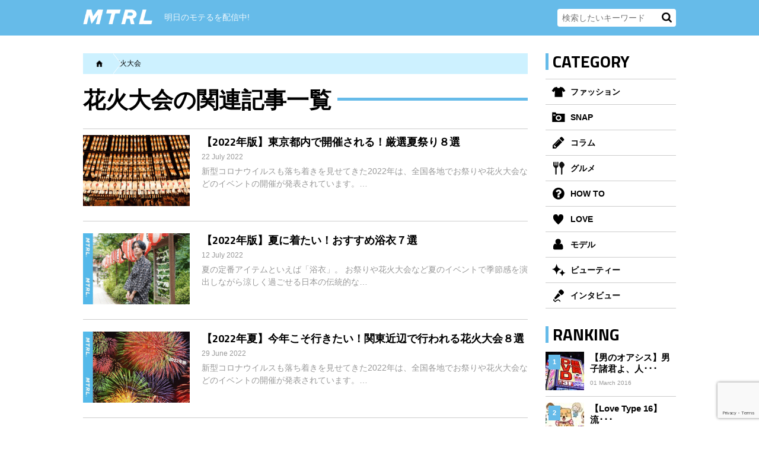

--- FILE ---
content_type: text/html; charset=UTF-8
request_url: https://mtrl.tokyo/tag/%E8%8A%B1%E7%81%AB%E5%A4%A7%E4%BC%9A
body_size: 11328
content:
<!DOCTYPE html>
<html lang="ja" class="no-js">
<head>
<!-- Google Tag Manager -->
<script>(function(w,d,s,l,i){w[l]=w[l]||[];w[l].push({'gtm.start':
new Date().getTime(),event:'gtm.js'});var f=d.getElementsByTagName(s)[0],
j=d.createElement(s),dl=l!='dataLayer'?'&l='+l:'';j.async=true;j.src=
'https://www.googletagmanager.com/gtm.js?id='+i+dl;f.parentNode.insertBefore(j,f);
})(window,document,'script','dataLayer','GTM-TWR768V');</script>
<!-- End Google Tag Manager -->
<meta charset="UTF-8">
<meta name="viewport" content="width=device-width">
<link rel="apple-touch-icon" href="/apple-touch-icon-114x114.png" sizes="114x114">
<meta property="og:image" content="https://mtrl.tokyo/ogp.jpg" /><link rel="shortcut icon" type="image/vnd.microsoft.icon" sizes="16x16" href="/favicon.ico" />
<link rel="stylesheet" href="//netdna.bootstrapcdn.com/font-awesome/4.2.0/css/font-awesome.css">
<link href='//fonts.googleapis.com/css?family=Passion+One' rel='stylesheet' type='text/css'>
<link href='//fonts.googleapis.com/css?family=Titillium+Web:400,700' rel='stylesheet' type='text/css'>
<link rel="stylesheet" type="text/css" href="https://mtrl.tokyo/wp-content/themes/mtrl/normalize.css">
<link rel="stylesheet" type="text/css" href="https://mtrl.tokyo/wp-content/themes/mtrl/grid.css">
<link rel="stylesheet" type="text/css" href="https://mtrl.tokyo/wp-content/themes/mtrl/layout.css?051403">
<link rel="stylesheet" type="text/css" href="https://mtrl.tokyo/wp-content/themes/mtrl/sp.css?041004">
<link rel="stylesheet" type="text/css" href="https://mtrl.tokyo/wp-content/themes/mtrl/owl.carousel.css">
<link rel="stylesheet" type="text/css" href="https://mtrl.tokyo/wp-content/themes/mtrl/mobile-menu-styles.css">
<script type="text/javascript" src="//ajax.googleapis.com/ajax/libs/jquery/1.10.2/jquery.min.js"></script>
<script type="text/javascript" src="https://mtrl.tokyo/wp-content/themes/mtrl/js/jquery.autopager-1.0.0.js"></script>
<script type="text/javascript" src="https://mtrl.tokyo/wp-content/themes/mtrl/js/owl.carousel.js"></script>
<script type="text/javascript" src="https://mtrl.tokyo/wp-content/themes/mtrl/js/jquery.mobile-menu.js"></script>
<script type="text/javascript" src="https://mtrl.tokyo/wp-content/themes/mtrl/js/style.js?13123"></script>
	<script type="text/javascript" src="https://mtrl.tokyo/wp-content/themes/mtrl/js/pc.js"></script>
<link rel="profile" href="https://gmpg.org/xfn/11">
<link rel="pingback" href="https://mtrl.tokyo/xmlrpc.php">
<!--[if lt IE 9]>
<script src="https://mtrl.tokyo/wp-content/themes/mtrl/js/html5.js"></script>
<![endif]-->
  <!-- Twitter Card -->
<meta name="twitter:card" content="summary_large_image">

<meta name="twitter:description" content="明日のモテるを配信中!">
<meta name="twitter:title" content="MTRL（マテリアル）">
<meta name="twitter:url" content="https://mtrl.tokyo">
<meta name="twitter:image" content="https://mtrl.tokyo/ogp.jpg">

<!-- https://mtrl.tokyo/ogp.jpg -->

<meta name="twitter:domain" content="mtrl.tokyo">
<meta name="twitter:creator" content="@mtrl_m">
<meta name="twitter:site" content="@mtrl_m">
<!-- /Twitter Card -->
  
  
<title>花火大会 | MTRL（マテリアル）</title>

		<!-- All in One SEO 4.1.5.3 -->
		<meta name="robots" content="max-image-preview:large" />
		<link rel="canonical" href="https://mtrl.tokyo/tag/%E8%8A%B1%E7%81%AB%E5%A4%A7%E4%BC%9A" />
		<link rel="next" href="https://mtrl.tokyo/tag/%E8%8A%B1%E7%81%AB%E5%A4%A7%E4%BC%9A/page/2" />
		<script type="application/ld+json" class="aioseo-schema">
			{"@context":"https:\/\/schema.org","@graph":[{"@type":"WebSite","@id":"https:\/\/mtrl.tokyo\/#website","url":"https:\/\/mtrl.tokyo\/","name":"MTRL\uff08\u30de\u30c6\u30ea\u30a2\u30eb\uff09","description":"\u660e\u65e5\u306e\u30e2\u30c6\u308b\u3092\u914d\u4fe1\u4e2d!","inLanguage":"ja","publisher":{"@id":"https:\/\/mtrl.tokyo\/#organization"}},{"@type":"Organization","@id":"https:\/\/mtrl.tokyo\/#organization","name":"MTRL\uff08\u30de\u30c6\u30ea\u30a2\u30eb\uff09","url":"https:\/\/mtrl.tokyo\/"},{"@type":"BreadcrumbList","@id":"https:\/\/mtrl.tokyo\/tag\/%E8%8A%B1%E7%81%AB%E5%A4%A7%E4%BC%9A\/#breadcrumblist","itemListElement":[{"@type":"ListItem","@id":"https:\/\/mtrl.tokyo\/#listItem","position":1,"item":{"@type":"WebPage","@id":"https:\/\/mtrl.tokyo\/","name":"\u30db\u30fc\u30e0","description":"\u660e\u65e5\u306e\u30e2\u30c6\u308b\u3092\u914d\u4fe1\u4e2d!","url":"https:\/\/mtrl.tokyo\/"},"nextItem":"https:\/\/mtrl.tokyo\/tag\/%e8%8a%b1%e7%81%ab%e5%a4%a7%e4%bc%9a#listItem"},{"@type":"ListItem","@id":"https:\/\/mtrl.tokyo\/tag\/%e8%8a%b1%e7%81%ab%e5%a4%a7%e4%bc%9a#listItem","position":2,"item":{"@type":"WebPage","@id":"https:\/\/mtrl.tokyo\/tag\/%e8%8a%b1%e7%81%ab%e5%a4%a7%e4%bc%9a","name":"\u82b1\u706b\u5927\u4f1a","url":"https:\/\/mtrl.tokyo\/tag\/%e8%8a%b1%e7%81%ab%e5%a4%a7%e4%bc%9a"},"previousItem":"https:\/\/mtrl.tokyo\/#listItem"}]},{"@type":"CollectionPage","@id":"https:\/\/mtrl.tokyo\/tag\/%E8%8A%B1%E7%81%AB%E5%A4%A7%E4%BC%9A\/#collectionpage","url":"https:\/\/mtrl.tokyo\/tag\/%E8%8A%B1%E7%81%AB%E5%A4%A7%E4%BC%9A\/","name":"\u82b1\u706b\u5927\u4f1a | MTRL\uff08\u30de\u30c6\u30ea\u30a2\u30eb\uff09","inLanguage":"ja","isPartOf":{"@id":"https:\/\/mtrl.tokyo\/#website"},"breadcrumb":{"@id":"https:\/\/mtrl.tokyo\/tag\/%E8%8A%B1%E7%81%AB%E5%A4%A7%E4%BC%9A\/#breadcrumblist"}}]}
		</script>
		<!-- All in One SEO -->

<link rel='dns-prefetch' href='//www.google.com' />
<link rel='dns-prefetch' href='//fonts.googleapis.com' />
<link rel='dns-prefetch' href='//s.w.org' />
<link rel="alternate" type="application/rss+xml" title="MTRL（マテリアル） &raquo; フィード" href="https://mtrl.tokyo/feed" />
<link rel="alternate" type="application/rss+xml" title="MTRL（マテリアル） &raquo; コメントフィード" href="https://mtrl.tokyo/comments/feed" />
<link rel="alternate" type="application/rss+xml" title="MTRL（マテリアル） &raquo; 花火大会 タグのフィード" href="https://mtrl.tokyo/tag/%e8%8a%b1%e7%81%ab%e5%a4%a7%e4%bc%9a/feed" />
		<script type="text/javascript">
			window._wpemojiSettings = {"baseUrl":"https:\/\/s.w.org\/images\/core\/emoji\/13.1.0\/72x72\/","ext":".png","svgUrl":"https:\/\/s.w.org\/images\/core\/emoji\/13.1.0\/svg\/","svgExt":".svg","source":{"concatemoji":"https:\/\/mtrl.tokyo\/wp-includes\/js\/wp-emoji-release.min.js?ver=5.8.12"}};
			!function(e,a,t){var n,r,o,i=a.createElement("canvas"),p=i.getContext&&i.getContext("2d");function s(e,t){var a=String.fromCharCode;p.clearRect(0,0,i.width,i.height),p.fillText(a.apply(this,e),0,0);e=i.toDataURL();return p.clearRect(0,0,i.width,i.height),p.fillText(a.apply(this,t),0,0),e===i.toDataURL()}function c(e){var t=a.createElement("script");t.src=e,t.defer=t.type="text/javascript",a.getElementsByTagName("head")[0].appendChild(t)}for(o=Array("flag","emoji"),t.supports={everything:!0,everythingExceptFlag:!0},r=0;r<o.length;r++)t.supports[o[r]]=function(e){if(!p||!p.fillText)return!1;switch(p.textBaseline="top",p.font="600 32px Arial",e){case"flag":return s([127987,65039,8205,9895,65039],[127987,65039,8203,9895,65039])?!1:!s([55356,56826,55356,56819],[55356,56826,8203,55356,56819])&&!s([55356,57332,56128,56423,56128,56418,56128,56421,56128,56430,56128,56423,56128,56447],[55356,57332,8203,56128,56423,8203,56128,56418,8203,56128,56421,8203,56128,56430,8203,56128,56423,8203,56128,56447]);case"emoji":return!s([10084,65039,8205,55357,56613],[10084,65039,8203,55357,56613])}return!1}(o[r]),t.supports.everything=t.supports.everything&&t.supports[o[r]],"flag"!==o[r]&&(t.supports.everythingExceptFlag=t.supports.everythingExceptFlag&&t.supports[o[r]]);t.supports.everythingExceptFlag=t.supports.everythingExceptFlag&&!t.supports.flag,t.DOMReady=!1,t.readyCallback=function(){t.DOMReady=!0},t.supports.everything||(n=function(){t.readyCallback()},a.addEventListener?(a.addEventListener("DOMContentLoaded",n,!1),e.addEventListener("load",n,!1)):(e.attachEvent("onload",n),a.attachEvent("onreadystatechange",function(){"complete"===a.readyState&&t.readyCallback()})),(n=t.source||{}).concatemoji?c(n.concatemoji):n.wpemoji&&n.twemoji&&(c(n.twemoji),c(n.wpemoji)))}(window,document,window._wpemojiSettings);
		</script>
		<style type="text/css">
img.wp-smiley,
img.emoji {
	display: inline !important;
	border: none !important;
	box-shadow: none !important;
	height: 1em !important;
	width: 1em !important;
	margin: 0 .07em !important;
	vertical-align: -0.1em !important;
	background: none !important;
	padding: 0 !important;
}
</style>
	<link rel='stylesheet' id='sb_instagram_styles-css'  href='https://mtrl.tokyo/wp-content/plugins/instagram-feed/css/sbi-styles.min.css?ver=2.9.7' type='text/css' media='all' />
<link rel='stylesheet' id='wp-block-library-css'  href='https://mtrl.tokyo/wp-includes/css/dist/block-library/style.min.css?ver=5.8.12' type='text/css' media='all' />
<link rel='stylesheet' id='contact-form-7-css'  href='https://mtrl.tokyo/wp-content/plugins/contact-form-7/includes/css/styles.css?ver=5.5.3' type='text/css' media='all' />
<link rel='stylesheet' id='wordpress-popular-posts-css-css'  href='https://mtrl.tokyo/wp-content/plugins/wordpress-popular-posts/assets/css/wpp.css?ver=5.5.0' type='text/css' media='all' />
<link rel='stylesheet' id='twentyfifteen-fonts-css'  href='//fonts.googleapis.com/css?family=Noto+Sans%3A400italic%2C700italic%2C400%2C700%7CNoto+Serif%3A400italic%2C700italic%2C400%2C700%7CInconsolata%3A400%2C700&#038;subset=latin%2Clatin-ext' type='text/css' media='all' />
<link rel='stylesheet' id='genericons-css'  href='https://mtrl.tokyo/wp-content/themes/mtrl/genericons/genericons.css?ver=3.2' type='text/css' media='all' />
<link rel='stylesheet' id='twentyfifteen-style-css'  href='https://mtrl.tokyo/wp-content/themes/mtrl/style.css?ver=5.8.12' type='text/css' media='all' />
<!--[if lt IE 9]>
<link rel='stylesheet' id='twentyfifteen-ie-css'  href='https://mtrl.tokyo/wp-content/themes/mtrl/css/ie.css?ver=20141010' type='text/css' media='all' />
<![endif]-->
<!--[if lt IE 8]>
<link rel='stylesheet' id='twentyfifteen-ie7-css'  href='https://mtrl.tokyo/wp-content/themes/mtrl/css/ie7.css?ver=20141010' type='text/css' media='all' />
<![endif]-->
<link rel='stylesheet' id='amazonjs-css'  href='https://mtrl.tokyo/wp-content/plugins/amazonjs/css/amazonjs.css?ver=0.10' type='text/css' media='all' />
<script type='application/json' id='wpp-json'>
{"sampling_active":0,"sampling_rate":100,"ajax_url":"https:\/\/mtrl.tokyo\/wp-json\/wordpress-popular-posts\/v1\/popular-posts","api_url":"https:\/\/mtrl.tokyo\/wp-json\/wordpress-popular-posts","ID":0,"token":"062c0a4a35","lang":0,"debug":0}
</script>
<script type='text/javascript' src='https://mtrl.tokyo/wp-content/plugins/wordpress-popular-posts/assets/js/wpp.min.js?ver=5.5.0' id='wpp-js-js'></script>
<link rel="https://api.w.org/" href="https://mtrl.tokyo/wp-json/" /><link rel="EditURI" type="application/rsd+xml" title="RSD" href="https://mtrl.tokyo/xmlrpc.php?rsd" />
<link rel="wlwmanifest" type="application/wlwmanifest+xml" href="https://mtrl.tokyo/wp-includes/wlwmanifest.xml" /> 
<meta name="generator" content="WordPress 5.8.12" />
        <style>
            @-webkit-keyframes bgslide {
                from {
                    background-position-x: 0;
                }
                to {
                    background-position-x: -200%;
                }
            }

            @keyframes bgslide {
                    from {
                        background-position-x: 0;
                    }
                    to {
                        background-position-x: -200%;
                    }
            }

            .wpp-widget-placeholder {
                margin: 0 auto;
                width: 60px;
                height: 3px;
                background: #dd3737;
                background: -webkit-gradient(linear, left top, right top, from(#dd3737), color-stop(10%, #571313), to(#dd3737));
                background: linear-gradient(90deg, #dd3737 0%, #571313 10%, #dd3737 100%);
                background-size: 200% auto;
                border-radius: 3px;
                -webkit-animation: bgslide 1s infinite linear;
                animation: bgslide 1s infinite linear;
            }
        </style>
        <style type="text/css">.recentcomments a{display:inline !important;padding:0 !important;margin:0 !important;}</style>		<style type="text/css" id="wp-custom-css">
			/*
ここに独自の CSS を追加することができます。

詳しくは上のヘルプアイコンをクリックしてください。
*/

.wp-embed-site-icon{
  display: none!important;
}		</style>
		</head>
<body class="archive tag tag-134">
<!-- Google Tag Manager (noscript) -->
<noscript><iframe src="https://www.googletagmanager.com/ns.html?id=GTM-TWR768V"
height="0" width="0" style="display:none;visibility:hidden"></iframe></noscript>
<!-- End Google Tag Manager (noscript) -->


<!-- <div><script type="text/javascript" src="https://bibincom.com/ad/231_mtrl.tokyo.js"></script></div> -->

<div id="content-wrapper">

<header>
<div id="header-inner">
<div id="logo"><a href="/"><img src="https://mtrl.tokyo/wp-content/themes/mtrl/img/logo.png" alt="MATERIAL/MTRL/マテリアル" /></a></div>
<p class="description">明日のモテるを配信中!</p>
<form role="search" method="get" id="searchform" class="searchform" action="https://mtrl.tokyo/">
		<input type="text" value="" name="s" id="s" placeholder="検索したいキーワード"  />
		<input type="submit" id="searchsubmit" value="検索" />
</form>
<!-- / #header-inner --></div>
</header>



<div id="wrapper" class="clearfix">

<div id="left-side">

<div id="breadcrumb-wrapper" class="breadcrumb-wrapper bread-archive">
    <ol id="breadcrumbs" class="breadcrumbs" typeof="BreadcrumbList" vocab="https://schema.org/">
                    <!-- Breadcrumb NavXT 6.6.0 -->
<li class="home"><span property="itemListElement" typeof="ListItem"><a property="item" typeof="WebPage" title="Go to MTRL（マテリアル）." href="https://mtrl.tokyo" class="home"><span property="name">MTRL（マテリアル）</span></a><meta property="position" content="1"></span></li>
<li class="archive taxonomy post_tag current-item"><span property="itemListElement" typeof="ListItem"><span property="name">花火大会</span><meta property="position" content="2"></span></li>
            </ol>
</div>

<h1><span>花火大会の関連記事一覧</span></h1>

<ul class="latest-box">
  	<li class="clearfix">
<a href="https://mtrl.tokyo/column/95123">
<img src="https://mtrl.tokyo/wp-content/uploads/2022/07/natumaturri-180x120.gif" alt="【2022年版】東京都内で開催される！厳選夏祭り８選" ></a>
<div class="latest-right">
<h2><a href="https://mtrl.tokyo/column/95123">【2022年版】東京都内で開催される！厳選夏祭り８選</a></h2>
<span class="date">22 July 2022</span>
<span class="view_number_pc_category" style="display:none!important;">		    Views</span>
    <p>新型コロナウイルスも落ち着きを見せてきた2022年は、全国各地でお祭りや花火大会などのイベントの開催が発表されています。…</p>
</div>
</li>
<li class="clearfix">
<a href="https://mtrl.tokyo/fashion/95085">
<img src="https://mtrl.tokyo/wp-content/uploads/2022/07/yukata-180x120.gif" alt="【2022年版】夏に着たい！おすすめ浴衣７選" ></a>
<div class="latest-right">
<h2><a href="https://mtrl.tokyo/fashion/95085">【2022年版】夏に着たい！おすすめ浴衣７選</a></h2>
<span class="date">12 July 2022</span>
<span class="view_number_pc_category" style="display:none!important;">		    Views</span>
    <p>夏の定番アイテムといえば「浴衣」。
お祭りや花火大会など夏のイベントで季節感を演出しながら涼しく過ごせる日本の伝統的な…</p>
</div>
</li>
<li class="clearfix">
<a href="https://mtrl.tokyo/column/95065">
<img src="https://mtrl.tokyo/wp-content/uploads/2022/06/hanabitaikai2022-180x120.gif" alt="【2022年夏】今年こそ行きたい！関東近辺で行われる花火大会８選" ></a>
<div class="latest-right">
<h2><a href="https://mtrl.tokyo/column/95065">【2022年夏】今年こそ行きたい！関東近辺で行われる花火大会８選</a></h2>
<span class="date">29 June 2022</span>
<span class="view_number_pc_category" style="display:none!important;">		    Views</span>
    <p>新型コロナウイルスも落ち着きを見せてきた2022年は、全国各地でお祭りや花火大会などのイベントの開催が発表されています。…</p>
</div>
</li>
<li class="clearfix">
<a href="https://mtrl.tokyo/column/93746">
<img src="https://mtrl.tokyo/wp-content/uploads/2021/07/ryotando-U8Xn-x3eq5U-unsplash-180x120.jpg" alt="夏を楽しみたい金欠大学生必見！Airbnbで近場の江ノ島旅行へ" ></a>
<div class="latest-right">
<h2><a href="https://mtrl.tokyo/column/93746">夏を楽しみたい金欠大学生必見！Airbnbで近場の江ノ島旅行へ</a></h2>
<span class="date">28 July 2021</span>
<span class="view_number_pc_category" style="display:none!important;">		    Views</span>
    <p>夏が来た！ただ、このご時世、遠出は世の中の状況的にもお財布事情的にもキツい… そんなあなたにおすすめなのがAirbnbで…</p>
</div>
</li>
<li class="clearfix">
<a href="https://mtrl.tokyo/column/83974">
<img src="https://mtrl.tokyo/wp-content/uploads/2019/02/sozai1902_154-180x120.jpg" alt="学園祭からハロウィンまで！秋のおすすめ出会いスポットを紹介" ></a>
<div class="latest-right">
<h2><a href="https://mtrl.tokyo/column/83974">学園祭からハロウィンまで！秋のおすすめ出会いスポットを紹介</a></h2>
<span class="date">03 September 2019</span>
<span class="view_number_pc_category" style="display:none!important;">		    Views</span>
    <p>夏はビーチにナイトプール、納涼船と、出会いスポットがたくさんありましたね。

どうですか？ 彼女はできましたか？
…</p>
</div>
</li>
<li class="clearfix">
<a href="https://mtrl.tokyo/column/83994">
<img src="https://mtrl.tokyo/wp-content/uploads/2019/09/akimatsuri-180x120.jpg" alt="2019年秋祭り別：女の子の誘い方" ></a>
<div class="latest-right">
<h2><a href="https://mtrl.tokyo/column/83994">2019年秋祭り別：女の子の誘い方</a></h2>
<span class="date">02 September 2019</span>
<span class="view_number_pc_category" style="display:none!important;">		    Views</span>
    <p>秋はお祭りの季節！ 非日常的な雰囲気を味わえるお祭りは、彼女とのデートはもちろん、好きな子を誘う口実にもぴったりです。…</p>
</div>
</li>
<li class="clearfix">
<a href="https://mtrl.tokyo/fashion/84134">
<img src="https://mtrl.tokyo/wp-content/uploads/2019/09/MTRL19AW1-180x120.jpg" alt="服を楽しめ！秋のメンズファッション2019を大特集" ></a>
<div class="latest-right">
<h2><a href="https://mtrl.tokyo/fashion/84134">服を楽しめ！秋のメンズファッション2019を大特集</a></h2>
<span class="date">01 September 2019</span>
<span class="view_number_pc_category" style="display:none!important;">		    Views</span>
    <p>待ちに待った秋の到来です！ファッション業界でいうところの秋とは新年のような位置づけ。冬に向けてイベントごとも多くなり、過…</p>
</div>
</li>
<li class="clearfix">
<a href="https://mtrl.tokyo/column/83400">
<img src="https://mtrl.tokyo/wp-content/uploads/2019/08/yukata_tomita-180x120.jpg" alt="彼女以外にも使える！女子の浴衣姿・水着姿の褒め方" ></a>
<div class="latest-right">
<h2><a href="https://mtrl.tokyo/column/83400">彼女以外にも使える！女子の浴衣姿・水着姿の褒め方</a></h2>
<span class="date">13 August 2019</span>
<span class="view_number_pc_category" style="display:none!important;">		    Views</span>
    <p>夏休みは、男女グループで花火大会やプールに出かけるという人も多いのでは？　女子の浴衣姿や水着姿は、いつもと違ってついドキ…</p>
</div>
</li>
<li class="clearfix">
<a href="https://mtrl.tokyo/fashion/83578">
<img src="https://mtrl.tokyo/wp-content/uploads/2019/08/yukata_main-180x120.jpg" alt="花火大会に着ていきたい！おすすめ浴衣2019" ></a>
<div class="latest-right">
<h2><a href="https://mtrl.tokyo/fashion/83578">花火大会に着ていきたい！おすすめ浴衣2019</a></h2>
<span class="date">10 August 2019</span>
<span class="view_number_pc_category" style="display:none!important;">		    Views</span>
    <p>夏といえば花火大会にお祭りデート、納涼船などイベントがたくさん。シンプルになりがちな夏のファッションですが、いざという時…</p>
</div>
</li>
<li class="clearfix">
<a href="https://mtrl.tokyo/news/83239">
<img src="https://mtrl.tokyo/wp-content/uploads/2019/04/S__31359002-180x120.jpg" alt="【夏休み】東京近郊で開催されるリア充イベント" ></a>
<div class="latest-right">
<h2><a href="https://mtrl.tokyo/news/83239">【夏休み】東京近郊で開催されるリア充イベント</a></h2>
<span class="date">08 August 2019</span>
<span class="view_number_pc_category" style="display:none!important;">		    Views</span>
    <p>テストも終わり、いよいよ待ちに待った「夏休み」ですよね！
猛暑に負けず、楽しい予定をたくさん詰め込んで、最高の夏にしち…</p>
</div>
</li>
<li class="clearfix">
<a href="https://mtrl.tokyo/fashion/83219">
<img src="https://mtrl.tokyo/wp-content/uploads/2019/08/S__39428098-180x120.jpg" alt="今年の夏のトレンド！おすすめ手持ち扇風機６選" ></a>
<div class="latest-right">
<h2><a href="https://mtrl.tokyo/fashion/83219">今年の夏のトレンド！おすすめ手持ち扇風機６選</a></h2>
<span class="date">07 August 2019</span>
<span class="view_number_pc_category" style="display:none!important;">		    Views</span>
    <p>この夏のトレンドといえばハンディ扇風機。街でも海でもファッション感覚で持つ人が急増中。ドンキやニトリで手軽に買えるので高…</p>
</div>
</li>
<li class="clearfix">
<a href="https://mtrl.tokyo/beauty/82688">
<img src="https://mtrl.tokyo/wp-content/uploads/2019/07/ken_main-180x120.jpg" alt="【アップバングで爽やかに】夏映えヘアアレンジ３選" ></a>
<div class="latest-right">
<h2><a href="https://mtrl.tokyo/beauty/82688">【アップバングで爽やかに】夏映えヘアアレンジ３選</a></h2>
<span class="date">29 July 2019</span>
<span class="view_number_pc_category" style="display:none!important;">		    Views</span>
    <p>普段より時間に余裕のある夏休み。せっかくなら、ヘアスタイルまでバッチリと決めて出かけたいですよね。

今回は、夏にぴ…</p>
</div>
</li>
<li class="clearfix">
<a href="https://mtrl.tokyo/fashion/82507">
<img src="https://mtrl.tokyo/wp-content/uploads/2019/07/yukata_main-180x120.jpg" alt="花火大会デートやお祭り前に要チェック！メンズ浴衣の正しい着方とNG例" ></a>
<div class="latest-right">
<h2><a href="https://mtrl.tokyo/fashion/82507">花火大会デートやお祭り前に要チェック！メンズ浴衣の正しい着方とNG例</a></h2>
<span class="date">29 July 2019</span>
<span class="view_number_pc_category" style="display:none!important;">		    Views</span>
    <p>夏デートの定番といえば、花火大会やお祭り。せっかくなら浴衣姿で現れて、彼女や気になる女子をキュンとさせちゃいましょう！…</p>
</div>
</li>
<li class="clearfix">
<a href="https://mtrl.tokyo/column/82024">
<img src="https://mtrl.tokyo/wp-content/uploads/2019/07/0711_MTRL-152_re-180x120.jpg" alt="夏本番！20代男子が体験した「ひと夏の恋」2019" ></a>
<div class="latest-right">
<h2><a href="https://mtrl.tokyo/column/82024">夏本番！20代男子が体験した「ひと夏の恋」2019</a></h2>
<span class="date">27 July 2019</span>
<span class="view_number_pc_category" style="display:none!important;">		    Views</span>
    <p>汗のかきすぎで隣のJKに席を立たれる。どうもデブライターつちけんです。

すっかり暑くなり夏本番！　夏といえば、開放…</p>
</div>
</li>
<li class="clearfix">
<a href="https://mtrl.tokyo/news/82791">
<img src="https://mtrl.tokyo/wp-content/uploads/2017/05/727d81522ccb1e92eae0e47f12c612a9-180x120.jpg" alt="恋人がいても３割以上は新たな恋人を求めている!?「夏の恋愛トレンド 2019」を発表！" ></a>
<div class="latest-right">
<h2><a href="https://mtrl.tokyo/news/82791">恋人がいても３割以上は新たな恋人を求めている!?「夏の恋愛トレンド 2019」を発表！</a></h2>
<span class="date">26 July 2019</span>
<span class="view_number_pc_category" style="display:none!important;">		    Views</span>
    <p>大人の社交場「相席屋」を展開する株式会社セクションエイトが運営する恋愛総合データバンク「相席屋 LABO」が、20〜39…</p>
</div>
</li>
<li class="clearfix">
<a href="https://mtrl.tokyo/beauty/82691">
<img src="https://mtrl.tokyo/wp-content/uploads/2019/07/matsurihair_main-180x120.jpg" alt="【花火大会・お祭りデートに！】祭映えヘアアレンジ３選" ></a>
<div class="latest-right">
<h2><a href="https://mtrl.tokyo/beauty/82691">【花火大会・お祭りデートに！】祭映えヘアアレンジ３選</a></h2>
<span class="date">26 July 2019</span>
<span class="view_number_pc_category" style="display:none!important;">		    Views</span>
    <p>夏は、デートで花火大会やお祭りに行くという人も多いのでは？　せっかくカッコイイ浴衣を着て行っても、髪型がダサかったら台無…</p>
</div>
</li>
<li class="clearfix">
<a href="https://mtrl.tokyo/column/82020">
<img src="https://mtrl.tokyo/wp-content/uploads/2019/06/sozai_hanabi-180x120.jpg" alt="デキる男って思われたい！花火大会デートの事前チェックシート" ></a>
<div class="latest-right">
<h2><a href="https://mtrl.tokyo/column/82020">デキる男って思われたい！花火大会デートの事前チェックシート</a></h2>
<span class="date">23 July 2019</span>
<span class="view_number_pc_category" style="display:none!important;">		    Views</span>
    <p>夏の花火大会デートは、彼女のかわいい浴衣姿を見られる最高の機会。でも浴衣って、暑いし動きにくいし、着ている方としては結構…</p>
</div>
</li>
<li class="clearfix">
<a href="https://mtrl.tokyo/column/81754">
<img src="https://mtrl.tokyo/wp-content/uploads/2019/06/sozai_hanabi-180x120.jpg" alt="2019年都内花火大会別：女の子の誘い方" ></a>
<div class="latest-right">
<h2><a href="https://mtrl.tokyo/column/81754">2019年都内花火大会別：女の子の誘い方</a></h2>
<span class="date">20 June 2019</span>
<span class="view_number_pc_category" style="display:none!important;">		    Views</span>
    <p>夏のデートといえば、花火大会。女の子の脳内にも夏の恋愛イベントでの花火大会の重要性は少女漫画からインプットされています。…</p>
</div>
</li>
<li class="clearfix">
<a href="https://mtrl.tokyo/column/81427">
<img src="https://mtrl.tokyo/wp-content/uploads/2019/06/hanabi_taikai-180x120.jpg" alt="2019年7月8月開催の東京都内 夏の花火大会まとめ" ></a>
<div class="latest-right">
<h2><a href="https://mtrl.tokyo/column/81427">2019年7月8月開催の東京都内 夏の花火大会まとめ</a></h2>
<span class="date">11 June 2019</span>
<span class="view_number_pc_category" style="display:none!important;">		    Views</span>
    <p>今年は都内でもすでに真夏日が観測される日があり、早くも夏の足音が聞こえてきます。夏といえば花火大会。恋をアシストしてくれ…</p>
</div>
</li>
<li class="clearfix">
<a href="https://mtrl.tokyo/fashion/79866">
<img src="https://mtrl.tokyo/wp-content/uploads/2019/07/natsu2-180x120.png" alt="夏を120%楽しむ！真夏のメンズファッション2019トレンド最前線" ></a>
<div class="latest-right">
<h2><a href="https://mtrl.tokyo/fashion/79866">夏を120%楽しむ！真夏のメンズファッション2019トレンド最前線</a></h2>
<span class="date">01 March 2019</span>
<span class="view_number_pc_category" style="display:none!important;">		    Views</span>
    <p>令和・初の夏が始まりました。

海に花火大会にBBQに旅行に...楽しいイベント盛りだくさん。どんなシーンでも大活躍…</p>
</div>
</li>
<div class='wp-pagenavi' role='navigation'>
<span class='pages'>1 / 2</span><a class="page smaller" title="ページ 1" href="https://mtrl.tokyo/tag/%E8%8A%B1%E7%81%AB%E5%A4%A7%E4%BC%9A">1</a><a class="page smaller" title="ページ 2" href="https://mtrl.tokyo/tag/%E8%8A%B1%E7%81%AB%E5%A4%A7%E4%BC%9A/page/2">2</a><a class="nextpostslink" rel="next" aria-label="Next Page" href="https://mtrl.tokyo/tag/%E8%8A%B1%E7%81%AB%E5%A4%A7%E4%BC%9A/page/2">次のページ <i class="fa fa-arrow-right "></i></a>
</div></ul>

<!--left-side--></div>


<div id="right-side">
<div id="right-side-inner">
<h2>CATEGORY</h2>
<ul class="side-category">
<li><a href="/fashion"><img src="https://mtrl.tokyo/wp-content/themes/mtrl/img/icon-fashion.png" alt="ファッション" />ファッション</a></li>
<li><a href="/snap"><img src="https://mtrl.tokyo/wp-content/themes/mtrl/img/icon-snap.png" alt="SNAP" />SNAP</a></li>
<li><a href="/column"><img src="https://mtrl.tokyo/wp-content/themes/mtrl/img/icon-column.png" alt="コラム" />コラム</a></li>
<li><a href="/gourmet"><img src="https://mtrl.tokyo/wp-content/themes/mtrl/img/icon-gourmet.png" alt="グルメ" />グルメ</a></li>
<li><a href="/howto"><img src="https://mtrl.tokyo/wp-content/themes/mtrl/img/icon-howto.png" alt="HOW TO" />HOW TO</a></li>
<li><a href="/love"><img src="https://mtrl.tokyo/wp-content/themes/mtrl/img/icon-love.png" alt="LOVE" />LOVE</a></li>
<li><a href="/models"><img src="https://mtrl.tokyo/wp-content/themes/mtrl/img/icon-models.png" alt="モデル" />モデル</a></li>
<li><a href="/beauty"><img src="https://mtrl.tokyo/wp-content/themes/mtrl/img/icon-beauty.png" alt="ビューティー" />ビューティー</a></li>
<li><a href="/interview"><img src="https://mtrl.tokyo/wp-content/themes/mtrl/img/icon-interview.png" alt="インタビュー" />インタビュー</a></li>
<!-- / .side-category --></ul>



<h2>RANKING</h2>
<ul class="side-ranking">
<li class="clearfix" >
<span class="rank-icon rank01">1</span>
<a href="https://mtrl.tokyo/howto/25889"><img width="65" height="65" src="https://mtrl.tokyo/wp-content/uploads/2016/02/image05-1-65x65.jpg" class="attachment-side_rank size-side_rank wp-post-image"  loading="lazy" srcset="https://mtrl.tokyo/wp-content/uploads/2016/02/image05-1-65x65.jpg 65w, https://mtrl.tokyo/wp-content/uploads/2016/02/image05-1-150x150.jpg 150w, https://mtrl.tokyo/wp-content/uploads/2016/02/image05-1-120x120.jpg 120w, https://mtrl.tokyo/wp-content/uploads/2016/02/image05-1-500x493.jpg 500w, https://mtrl.tokyo/wp-content/uploads/2016/02/image05-1-400x400.jpg 400w, https://mtrl.tokyo/wp-content/uploads/2016/02/image05-1-250x250.jpg 250w, https://mtrl.tokyo/wp-content/uploads/2016/02/image05-1-200x200.jpg 200w" sizes="(max-width: 65px) 100vw, 65px"  alt="【男のオアシス】男子諸君よ、人生に悩んだら個室ビデオに行け！はじめてのビデオボックス編" /></a>
<div class="side-ranking-text">
<p class="rank-title"><a href="https://mtrl.tokyo/howto/25889">【男のオアシス】男子諸君よ、人･･･</a></p>
<span class="date">01 March 2016</span>
</div>
</li>
  
<li class="clearfix" >
<span class="rank-icon rank02">2</span>
<a href="https://mtrl.tokyo/column/98687"><img width="65" height="65" src="https://mtrl.tokyo/wp-content/uploads/2025/10/IMG_8851-65x65.jpg" class="attachment-side_rank size-side_rank wp-post-image"  loading="lazy" srcset="https://mtrl.tokyo/wp-content/uploads/2025/10/IMG_8851-65x65.jpg 65w, https://mtrl.tokyo/wp-content/uploads/2025/10/IMG_8851-150x150.jpg 150w, https://mtrl.tokyo/wp-content/uploads/2025/10/IMG_8851-120x120.jpg 120w, https://mtrl.tokyo/wp-content/uploads/2025/10/IMG_8851-500x500.jpg 500w, https://mtrl.tokyo/wp-content/uploads/2025/10/IMG_8851-400x400.jpg 400w, https://mtrl.tokyo/wp-content/uploads/2025/10/IMG_8851-250x250.jpg 250w, https://mtrl.tokyo/wp-content/uploads/2025/10/IMG_8851-200x200.jpg 200w, https://mtrl.tokyo/wp-content/uploads/2025/10/IMG_8851-600x600.jpg 600w" sizes="(max-width: 65px) 100vw, 65px"  alt="【Love Type 16】流行りのラブタイプ16診断はもうやった!?" /></a>
<div class="side-ranking-text">
<p class="rank-title"><a href="https://mtrl.tokyo/column/98687">【Love Type 16】流･･･</a></p>
<span class="date">10 October 2025</span>
</div>
</li>
  
<li class="clearfix" >
<span class="rank-icon rank03">3</span>
<a href="https://mtrl.tokyo/howto/97756"><img width="65" height="65" src="https://mtrl.tokyo/wp-content/uploads/2025/05/phonto-143-65x65.jpg" class="attachment-side_rank size-side_rank wp-post-image"  loading="lazy" srcset="https://mtrl.tokyo/wp-content/uploads/2025/05/phonto-143-65x65.jpg 65w, https://mtrl.tokyo/wp-content/uploads/2025/05/phonto-143-150x150.jpg 150w, https://mtrl.tokyo/wp-content/uploads/2025/05/phonto-143-120x120.jpg 120w, https://mtrl.tokyo/wp-content/uploads/2025/05/phonto-143-500x500.jpg 500w, https://mtrl.tokyo/wp-content/uploads/2025/05/phonto-143-400x400.jpg 400w, https://mtrl.tokyo/wp-content/uploads/2025/05/phonto-143-250x250.jpg 250w, https://mtrl.tokyo/wp-content/uploads/2025/05/phonto-143-200x200.jpg 200w, https://mtrl.tokyo/wp-content/uploads/2025/05/phonto-143-600x600.jpg 600w" sizes="(max-width: 65px) 100vw, 65px"  alt="【失敗しない】ブラジャーホックの外し方基本8選｜初心者向け：タイプ別にイラストで解説！" /></a>
<div class="side-ranking-text">
<p class="rank-title"><a href="https://mtrl.tokyo/howto/97756">【失敗しない】ブラジャーホック･･･</a></p>
<span class="date">01 February 2025</span>
</div>
</li>
      <div class="_popIn_infeed_1" data-url="https://mtrl.tokyo/howto/97756"></div>
    
<li class="clearfix" >
<span class="rank-icon rank04">4</span>
<a href="https://mtrl.tokyo/column/16891"><img width="65" height="65" src="https://mtrl.tokyo/wp-content/uploads/2017/09/13522c9e0401093c0588a14b64dd6ad6-65x65.jpg" class="attachment-side_rank size-side_rank wp-post-image"  loading="lazy" srcset="https://mtrl.tokyo/wp-content/uploads/2017/09/13522c9e0401093c0588a14b64dd6ad6-65x65.jpg 65w, https://mtrl.tokyo/wp-content/uploads/2017/09/13522c9e0401093c0588a14b64dd6ad6-150x150.jpg 150w, https://mtrl.tokyo/wp-content/uploads/2017/09/13522c9e0401093c0588a14b64dd6ad6-120x120.jpg 120w, https://mtrl.tokyo/wp-content/uploads/2017/09/13522c9e0401093c0588a14b64dd6ad6-500x500.jpg 500w, https://mtrl.tokyo/wp-content/uploads/2017/09/13522c9e0401093c0588a14b64dd6ad6-400x400.jpg 400w, https://mtrl.tokyo/wp-content/uploads/2017/09/13522c9e0401093c0588a14b64dd6ad6-250x250.jpg 250w, https://mtrl.tokyo/wp-content/uploads/2017/09/13522c9e0401093c0588a14b64dd6ad6-200x200.jpg 200w" sizes="(max-width: 65px) 100vw, 65px"  alt="【18禁!?】一発で覚えられる元素の周期表下ネタver.！　" /></a>
<div class="side-ranking-text">
<p class="rank-title"><a href="https://mtrl.tokyo/column/16891">【18禁!?】一発で覚えられる･･･</a></p>
<span class="date">30 October 2015</span>
</div>
</li>
  
<li class="clearfix" >
<span class="rank-icon rank05">5</span>
<a href="https://mtrl.tokyo/column/71372"><img width="65" height="65" src="https://mtrl.tokyo/wp-content/uploads/2018/03/チェキ会ポーズ_9うさぎ-65x65.jpg" class="attachment-side_rank size-side_rank wp-post-image"  loading="lazy" srcset="https://mtrl.tokyo/wp-content/uploads/2018/03/チェキ会ポーズ_9うさぎ-65x65.jpg 65w, https://mtrl.tokyo/wp-content/uploads/2018/03/チェキ会ポーズ_9うさぎ-150x150.jpg 150w, https://mtrl.tokyo/wp-content/uploads/2018/03/チェキ会ポーズ_9うさぎ-120x120.jpg 120w, https://mtrl.tokyo/wp-content/uploads/2018/03/チェキ会ポーズ_9うさぎ-500x500.jpg 500w, https://mtrl.tokyo/wp-content/uploads/2018/03/チェキ会ポーズ_9うさぎ-400x400.jpg 400w, https://mtrl.tokyo/wp-content/uploads/2018/03/チェキ会ポーズ_9うさぎ-250x250.jpg 250w, https://mtrl.tokyo/wp-content/uploads/2018/03/チェキ会ポーズ_9うさぎ-200x200.jpg 200w" sizes="(max-width: 65px) 100vw, 65px"  alt="【オタクとその推しに届け】困ったときのチェキ会でのポーズ42選" /></a>
<div class="side-ranking-text">
<p class="rank-title"><a href="https://mtrl.tokyo/column/71372">【オタクとその推しに届け】困っ･･･</a></p>
<span class="date">22 March 2018</span>
</div>
</li>
      <div class="_popIn_infeed_2" data-url="https://mtrl.tokyo/column/71372"></div>
    
<li class="clearfix" >
<span class="rank-icon rank06">6</span>
<a href="https://mtrl.tokyo/column/98543"><img width="65" height="65" src="https://mtrl.tokyo/wp-content/uploads/2025/08/IMG_4928-65x65.jpg" class="attachment-side_rank size-side_rank wp-post-image"  loading="lazy" srcset="https://mtrl.tokyo/wp-content/uploads/2025/08/IMG_4928-65x65.jpg 65w, https://mtrl.tokyo/wp-content/uploads/2025/08/IMG_4928-150x150.jpg 150w, https://mtrl.tokyo/wp-content/uploads/2025/08/IMG_4928-120x120.jpg 120w, https://mtrl.tokyo/wp-content/uploads/2025/08/IMG_4928-500x500.jpg 500w, https://mtrl.tokyo/wp-content/uploads/2025/08/IMG_4928-400x400.jpg 400w, https://mtrl.tokyo/wp-content/uploads/2025/08/IMG_4928-250x250.jpg 250w, https://mtrl.tokyo/wp-content/uploads/2025/08/IMG_4928-200x200.jpg 200w, https://mtrl.tokyo/wp-content/uploads/2025/08/IMG_4928-600x600.jpg 600w" sizes="(max-width: 65px) 100vw, 65px"  alt="【ラブブ販売店】東京の取り扱い店舗を徹底紹介！" /></a>
<div class="side-ranking-text">
<p class="rank-title"><a href="https://mtrl.tokyo/column/98543">【ラブブ販売店】東京の取り扱い･･･</a></p>
<span class="date">27 August 2025</span>
</div>
</li>
  
<li class="clearfix" >
<span class="rank-icon rank07">7</span>
<a href="https://mtrl.tokyo/column/63781"><img width="65" height="65" src="https://mtrl.tokyo/wp-content/uploads/2017/09/3043134aca13619f3b13cfd9ae0174eb-65x65.jpg" class="attachment-side_rank size-side_rank wp-post-image"  loading="lazy" srcset="https://mtrl.tokyo/wp-content/uploads/2017/09/3043134aca13619f3b13cfd9ae0174eb-65x65.jpg 65w, https://mtrl.tokyo/wp-content/uploads/2017/09/3043134aca13619f3b13cfd9ae0174eb-150x150.jpg 150w, https://mtrl.tokyo/wp-content/uploads/2017/09/3043134aca13619f3b13cfd9ae0174eb-120x120.jpg 120w, https://mtrl.tokyo/wp-content/uploads/2017/09/3043134aca13619f3b13cfd9ae0174eb-500x500.jpg 500w, https://mtrl.tokyo/wp-content/uploads/2017/09/3043134aca13619f3b13cfd9ae0174eb-400x400.jpg 400w, https://mtrl.tokyo/wp-content/uploads/2017/09/3043134aca13619f3b13cfd9ae0174eb-250x250.jpg 250w, https://mtrl.tokyo/wp-content/uploads/2017/09/3043134aca13619f3b13cfd9ae0174eb-200x200.jpg 200w" sizes="(max-width: 65px) 100vw, 65px"  alt="お風呂の王様大井町店の迷惑行為についての噂をイケメンが潜入調査！" /></a>
<div class="side-ranking-text">
<p class="rank-title"><a href="https://mtrl.tokyo/column/63781">お風呂の王様大井町店の迷惑行為･･･</a></p>
<span class="date">14 September 2017</span>
</div>
</li>
  
<li class="clearfix" >
<span class="rank-icon rank08">8</span>
<a href="https://mtrl.tokyo/howto/98605"><img width="65" height="65" src="https://mtrl.tokyo/wp-content/uploads/2025/09/IMG_7351-65x65.jpg" class="attachment-side_rank size-side_rank wp-post-image"  loading="lazy" srcset="https://mtrl.tokyo/wp-content/uploads/2025/09/IMG_7351-65x65.jpg 65w, https://mtrl.tokyo/wp-content/uploads/2025/09/IMG_7351-150x150.jpg 150w, https://mtrl.tokyo/wp-content/uploads/2025/09/IMG_7351-120x120.jpg 120w, https://mtrl.tokyo/wp-content/uploads/2025/09/IMG_7351-500x500.jpg 500w, https://mtrl.tokyo/wp-content/uploads/2025/09/IMG_7351-400x400.jpg 400w, https://mtrl.tokyo/wp-content/uploads/2025/09/IMG_7351-250x250.jpg 250w, https://mtrl.tokyo/wp-content/uploads/2025/09/IMG_7351-200x200.jpg 200w, https://mtrl.tokyo/wp-content/uploads/2025/09/IMG_7351-600x600.jpg 600w" sizes="(max-width: 65px) 100vw, 65px"  alt="【ラブブ】偽物の見分け方完全ガイド｜本物との違いを徹底解説" /></a>
<div class="side-ranking-text">
<p class="rank-title"><a href="https://mtrl.tokyo/howto/98605">【ラブブ】偽物の見分け方完全ガ･･･</a></p>
<span class="date">19 September 2025</span>
</div>
</li>
  
<li class="clearfix" >
<span class="rank-icon rank09">9</span>
<a href="https://mtrl.tokyo/column/65067"><img width="65" height="65" src="https://mtrl.tokyo/wp-content/uploads/2017/10/a11b4bb3ba448d1fa402ac3dc62cc91f-1-65x65.png" class="attachment-side_rank size-side_rank wp-post-image"  loading="lazy" srcset="https://mtrl.tokyo/wp-content/uploads/2017/10/a11b4bb3ba448d1fa402ac3dc62cc91f-1-65x65.png 65w, https://mtrl.tokyo/wp-content/uploads/2017/10/a11b4bb3ba448d1fa402ac3dc62cc91f-1-150x150.png 150w, https://mtrl.tokyo/wp-content/uploads/2017/10/a11b4bb3ba448d1fa402ac3dc62cc91f-1-120x120.png 120w, https://mtrl.tokyo/wp-content/uploads/2017/10/a11b4bb3ba448d1fa402ac3dc62cc91f-1-500x500.png 500w, https://mtrl.tokyo/wp-content/uploads/2017/10/a11b4bb3ba448d1fa402ac3dc62cc91f-1-400x400.png 400w, https://mtrl.tokyo/wp-content/uploads/2017/10/a11b4bb3ba448d1fa402ac3dc62cc91f-1-250x250.png 250w, https://mtrl.tokyo/wp-content/uploads/2017/10/a11b4bb3ba448d1fa402ac3dc62cc91f-1-200x200.png 200w" sizes="(max-width: 65px) 100vw, 65px"  alt="【こんなに違う！】男の理想の女の体型・女の理想の女の体型" /></a>
<div class="side-ranking-text">
<p class="rank-title"><a href="https://mtrl.tokyo/column/65067">【こんなに違う！】男の理想の女･･･</a></p>
<span class="date">20 October 2017</span>
</div>
</li>
  
<li class="clearfix" style="border-bottom:none;margin-bottom:-10px;">
<span class="rank-icon rank010">10</span>
<a href="https://mtrl.tokyo/column/52987"><img width="65" height="65" src="https://mtrl.tokyo/wp-content/uploads/2017/02/dcfc3f871297e4322dea4bbee75e4af8-750x500-65x65.jpg" class="attachment-side_rank size-side_rank wp-post-image"  loading="lazy" srcset="https://mtrl.tokyo/wp-content/uploads/2017/02/dcfc3f871297e4322dea4bbee75e4af8-750x500-65x65.jpg 65w, https://mtrl.tokyo/wp-content/uploads/2017/02/dcfc3f871297e4322dea4bbee75e4af8-750x500-150x150.jpg 150w, https://mtrl.tokyo/wp-content/uploads/2017/02/dcfc3f871297e4322dea4bbee75e4af8-750x500-120x120.jpg 120w, https://mtrl.tokyo/wp-content/uploads/2017/02/dcfc3f871297e4322dea4bbee75e4af8-750x500-500x500.jpg 500w, https://mtrl.tokyo/wp-content/uploads/2017/02/dcfc3f871297e4322dea4bbee75e4af8-750x500-400x400.jpg 400w, https://mtrl.tokyo/wp-content/uploads/2017/02/dcfc3f871297e4322dea4bbee75e4af8-750x500-250x250.jpg 250w, https://mtrl.tokyo/wp-content/uploads/2017/02/dcfc3f871297e4322dea4bbee75e4af8-750x500-200x200.jpg 200w" sizes="(max-width: 65px) 100vw, 65px"  alt="【インカレ大学生が教える】サークルやゼミの飲み会で覚えておきたいコール集" /></a>
<div class="side-ranking-text">
<p class="rank-title"><a href="https://mtrl.tokyo/column/52987">【インカレ大学生が教える】サー･･･</a></p>
<span class="date">17 February 2017</span>
</div>
</li>
  
</ul>
<!--
<div class="blog-banner" style="display:none;"><a href="/news/53843"><img src="https://mtrl.tokyo/wp-content/themes/mtrl/img/matebo.jpg" alt="MTRLを一緒に盛り上げてくれる仲間を大募集！"></a></div>
<div class="blog-banner" style="display:none;"><a href="/va_mt_2016"><img src="https://mtrl.tokyo/wp-content/themes/mtrl/img/vanquish.jpg" alt="オーディション"></a></div>
<div class="blog-banner" style="display:none;"><a href="/beauty/29704"><img src="https://mtrl.tokyo/wp-content/themes/mtrl/img/gakuwari552_385.png" alt="学割"></a></div>
<div class="blog-banner" style="display:none;"><a href="/column/40043"><img src="https://mtrl.tokyo/wp-content/themes/mtrl/img/meuvle2.png"></a></div>
<div class="blog-banner" style="display:none;"><a href="http://blog.mtrl.tokyo/16848"><img src="https://mtrl.tokyo/wp-content/themes/mtrl/img/intern.jpg" alt="インターン"></a></div>
-->
<div class="writer"><a href="/contact/apply_model"><img src="https://mtrl.tokyo/wp-content/themes/mtrl/img/model.jpg" alt="モデル募集"></a></div>

<a href="#" style="display:none;"><img src="https://mtrl.tokyo/wp-content/themes/mtrl/img/dummy-img4.png" alt="" /></a>
<!--right-side-inner--></div>
<!--right-side--></div>
<!--wrapper--></div>


<footer>
  <div class="page-top"><a href="#"><img src="https://mtrl.tokyo/wp-content/themes/mtrl/img/pagetop.png" alt="PAGE TOP" /></a><!-- / .page-top --></div>

<div class="footer01">
<ul class="footer-menu">
  <li><a href="http://corporate.mtrl.tokyo/" target="_blank">運営会社</a></li>
  <li><a href="/contact">お問い合わせ</a></li>
</ul>
<!-- / .footer01 --></div>

<div class="footer02">
<p>© 2026 MTRL</p>
<!-- / .footer01 --></div>
</footer>


<!-- Instagram Feed JS -->
<script type="text/javascript">
var sbiajaxurl = "https://mtrl.tokyo/wp-admin/admin-ajax.php";
</script>
<script type='text/javascript' src='https://mtrl.tokyo/wp-includes/js/dist/vendor/regenerator-runtime.min.js?ver=0.13.7' id='regenerator-runtime-js'></script>
<script type='text/javascript' src='https://mtrl.tokyo/wp-includes/js/dist/vendor/wp-polyfill.min.js?ver=3.15.0' id='wp-polyfill-js'></script>
<script type='text/javascript' id='contact-form-7-js-extra'>
/* <![CDATA[ */
var wpcf7 = {"api":{"root":"https:\/\/mtrl.tokyo\/wp-json\/","namespace":"contact-form-7\/v1"},"cached":"1"};
/* ]]> */
</script>
<script type='text/javascript' src='https://mtrl.tokyo/wp-content/plugins/contact-form-7/includes/js/index.js?ver=5.5.3' id='contact-form-7-js'></script>
<script type='text/javascript' src='https://mtrl.tokyo/wp-content/themes/mtrl/js/skip-link-focus-fix.js?ver=20141010' id='twentyfifteen-skip-link-focus-fix-js'></script>
<script type='text/javascript' src='https://www.google.com/recaptcha/api.js?render=6Ld9adUZAAAAABejn1EDLY0n0OqMDsBDkUBogod8&#038;ver=3.0' id='google-recaptcha-js'></script>
<script type='text/javascript' id='wpcf7-recaptcha-js-extra'>
/* <![CDATA[ */
var wpcf7_recaptcha = {"sitekey":"6Ld9adUZAAAAABejn1EDLY0n0OqMDsBDkUBogod8","actions":{"homepage":"homepage","contactform":"contactform"}};
/* ]]> */
</script>
<script type='text/javascript' src='https://mtrl.tokyo/wp-content/plugins/contact-form-7/modules/recaptcha/index.js?ver=5.5.3' id='wpcf7-recaptcha-js'></script>
<script type='text/javascript' src='https://mtrl.tokyo/wp-includes/js/wp-embed.min.js?ver=5.8.12' id='wp-embed-js'></script>



</div>

<script defer src="https://static.cloudflareinsights.com/beacon.min.js/vcd15cbe7772f49c399c6a5babf22c1241717689176015" integrity="sha512-ZpsOmlRQV6y907TI0dKBHq9Md29nnaEIPlkf84rnaERnq6zvWvPUqr2ft8M1aS28oN72PdrCzSjY4U6VaAw1EQ==" data-cf-beacon='{"version":"2024.11.0","token":"9e27ff9c98c24aeb84fcb46a7aad4e40","r":1,"server_timing":{"name":{"cfCacheStatus":true,"cfEdge":true,"cfExtPri":true,"cfL4":true,"cfOrigin":true,"cfSpeedBrain":true},"location_startswith":null}}' crossorigin="anonymous"></script>
</body>
</html>

<!--
Performance optimized by W3 Total Cache. Learn more: https://www.boldgrid.com/w3-total-cache/

Object Caching 405/725 objects using disk
Page Caching using disk: enhanced 
Database Caching 12/84 queries in 0.170 seconds using disk

Served from: mtrl.tokyo @ 2026-01-26 02:37:38 by W3 Total Cache
-->

--- FILE ---
content_type: text/html; charset=utf-8
request_url: https://www.google.com/recaptcha/api2/anchor?ar=1&k=6Ld9adUZAAAAABejn1EDLY0n0OqMDsBDkUBogod8&co=aHR0cHM6Ly9tdHJsLnRva3lvOjQ0Mw..&hl=en&v=PoyoqOPhxBO7pBk68S4YbpHZ&size=invisible&anchor-ms=20000&execute-ms=30000&cb=4bbyjp3duri2
body_size: 48703
content:
<!DOCTYPE HTML><html dir="ltr" lang="en"><head><meta http-equiv="Content-Type" content="text/html; charset=UTF-8">
<meta http-equiv="X-UA-Compatible" content="IE=edge">
<title>reCAPTCHA</title>
<style type="text/css">
/* cyrillic-ext */
@font-face {
  font-family: 'Roboto';
  font-style: normal;
  font-weight: 400;
  font-stretch: 100%;
  src: url(//fonts.gstatic.com/s/roboto/v48/KFO7CnqEu92Fr1ME7kSn66aGLdTylUAMa3GUBHMdazTgWw.woff2) format('woff2');
  unicode-range: U+0460-052F, U+1C80-1C8A, U+20B4, U+2DE0-2DFF, U+A640-A69F, U+FE2E-FE2F;
}
/* cyrillic */
@font-face {
  font-family: 'Roboto';
  font-style: normal;
  font-weight: 400;
  font-stretch: 100%;
  src: url(//fonts.gstatic.com/s/roboto/v48/KFO7CnqEu92Fr1ME7kSn66aGLdTylUAMa3iUBHMdazTgWw.woff2) format('woff2');
  unicode-range: U+0301, U+0400-045F, U+0490-0491, U+04B0-04B1, U+2116;
}
/* greek-ext */
@font-face {
  font-family: 'Roboto';
  font-style: normal;
  font-weight: 400;
  font-stretch: 100%;
  src: url(//fonts.gstatic.com/s/roboto/v48/KFO7CnqEu92Fr1ME7kSn66aGLdTylUAMa3CUBHMdazTgWw.woff2) format('woff2');
  unicode-range: U+1F00-1FFF;
}
/* greek */
@font-face {
  font-family: 'Roboto';
  font-style: normal;
  font-weight: 400;
  font-stretch: 100%;
  src: url(//fonts.gstatic.com/s/roboto/v48/KFO7CnqEu92Fr1ME7kSn66aGLdTylUAMa3-UBHMdazTgWw.woff2) format('woff2');
  unicode-range: U+0370-0377, U+037A-037F, U+0384-038A, U+038C, U+038E-03A1, U+03A3-03FF;
}
/* math */
@font-face {
  font-family: 'Roboto';
  font-style: normal;
  font-weight: 400;
  font-stretch: 100%;
  src: url(//fonts.gstatic.com/s/roboto/v48/KFO7CnqEu92Fr1ME7kSn66aGLdTylUAMawCUBHMdazTgWw.woff2) format('woff2');
  unicode-range: U+0302-0303, U+0305, U+0307-0308, U+0310, U+0312, U+0315, U+031A, U+0326-0327, U+032C, U+032F-0330, U+0332-0333, U+0338, U+033A, U+0346, U+034D, U+0391-03A1, U+03A3-03A9, U+03B1-03C9, U+03D1, U+03D5-03D6, U+03F0-03F1, U+03F4-03F5, U+2016-2017, U+2034-2038, U+203C, U+2040, U+2043, U+2047, U+2050, U+2057, U+205F, U+2070-2071, U+2074-208E, U+2090-209C, U+20D0-20DC, U+20E1, U+20E5-20EF, U+2100-2112, U+2114-2115, U+2117-2121, U+2123-214F, U+2190, U+2192, U+2194-21AE, U+21B0-21E5, U+21F1-21F2, U+21F4-2211, U+2213-2214, U+2216-22FF, U+2308-230B, U+2310, U+2319, U+231C-2321, U+2336-237A, U+237C, U+2395, U+239B-23B7, U+23D0, U+23DC-23E1, U+2474-2475, U+25AF, U+25B3, U+25B7, U+25BD, U+25C1, U+25CA, U+25CC, U+25FB, U+266D-266F, U+27C0-27FF, U+2900-2AFF, U+2B0E-2B11, U+2B30-2B4C, U+2BFE, U+3030, U+FF5B, U+FF5D, U+1D400-1D7FF, U+1EE00-1EEFF;
}
/* symbols */
@font-face {
  font-family: 'Roboto';
  font-style: normal;
  font-weight: 400;
  font-stretch: 100%;
  src: url(//fonts.gstatic.com/s/roboto/v48/KFO7CnqEu92Fr1ME7kSn66aGLdTylUAMaxKUBHMdazTgWw.woff2) format('woff2');
  unicode-range: U+0001-000C, U+000E-001F, U+007F-009F, U+20DD-20E0, U+20E2-20E4, U+2150-218F, U+2190, U+2192, U+2194-2199, U+21AF, U+21E6-21F0, U+21F3, U+2218-2219, U+2299, U+22C4-22C6, U+2300-243F, U+2440-244A, U+2460-24FF, U+25A0-27BF, U+2800-28FF, U+2921-2922, U+2981, U+29BF, U+29EB, U+2B00-2BFF, U+4DC0-4DFF, U+FFF9-FFFB, U+10140-1018E, U+10190-1019C, U+101A0, U+101D0-101FD, U+102E0-102FB, U+10E60-10E7E, U+1D2C0-1D2D3, U+1D2E0-1D37F, U+1F000-1F0FF, U+1F100-1F1AD, U+1F1E6-1F1FF, U+1F30D-1F30F, U+1F315, U+1F31C, U+1F31E, U+1F320-1F32C, U+1F336, U+1F378, U+1F37D, U+1F382, U+1F393-1F39F, U+1F3A7-1F3A8, U+1F3AC-1F3AF, U+1F3C2, U+1F3C4-1F3C6, U+1F3CA-1F3CE, U+1F3D4-1F3E0, U+1F3ED, U+1F3F1-1F3F3, U+1F3F5-1F3F7, U+1F408, U+1F415, U+1F41F, U+1F426, U+1F43F, U+1F441-1F442, U+1F444, U+1F446-1F449, U+1F44C-1F44E, U+1F453, U+1F46A, U+1F47D, U+1F4A3, U+1F4B0, U+1F4B3, U+1F4B9, U+1F4BB, U+1F4BF, U+1F4C8-1F4CB, U+1F4D6, U+1F4DA, U+1F4DF, U+1F4E3-1F4E6, U+1F4EA-1F4ED, U+1F4F7, U+1F4F9-1F4FB, U+1F4FD-1F4FE, U+1F503, U+1F507-1F50B, U+1F50D, U+1F512-1F513, U+1F53E-1F54A, U+1F54F-1F5FA, U+1F610, U+1F650-1F67F, U+1F687, U+1F68D, U+1F691, U+1F694, U+1F698, U+1F6AD, U+1F6B2, U+1F6B9-1F6BA, U+1F6BC, U+1F6C6-1F6CF, U+1F6D3-1F6D7, U+1F6E0-1F6EA, U+1F6F0-1F6F3, U+1F6F7-1F6FC, U+1F700-1F7FF, U+1F800-1F80B, U+1F810-1F847, U+1F850-1F859, U+1F860-1F887, U+1F890-1F8AD, U+1F8B0-1F8BB, U+1F8C0-1F8C1, U+1F900-1F90B, U+1F93B, U+1F946, U+1F984, U+1F996, U+1F9E9, U+1FA00-1FA6F, U+1FA70-1FA7C, U+1FA80-1FA89, U+1FA8F-1FAC6, U+1FACE-1FADC, U+1FADF-1FAE9, U+1FAF0-1FAF8, U+1FB00-1FBFF;
}
/* vietnamese */
@font-face {
  font-family: 'Roboto';
  font-style: normal;
  font-weight: 400;
  font-stretch: 100%;
  src: url(//fonts.gstatic.com/s/roboto/v48/KFO7CnqEu92Fr1ME7kSn66aGLdTylUAMa3OUBHMdazTgWw.woff2) format('woff2');
  unicode-range: U+0102-0103, U+0110-0111, U+0128-0129, U+0168-0169, U+01A0-01A1, U+01AF-01B0, U+0300-0301, U+0303-0304, U+0308-0309, U+0323, U+0329, U+1EA0-1EF9, U+20AB;
}
/* latin-ext */
@font-face {
  font-family: 'Roboto';
  font-style: normal;
  font-weight: 400;
  font-stretch: 100%;
  src: url(//fonts.gstatic.com/s/roboto/v48/KFO7CnqEu92Fr1ME7kSn66aGLdTylUAMa3KUBHMdazTgWw.woff2) format('woff2');
  unicode-range: U+0100-02BA, U+02BD-02C5, U+02C7-02CC, U+02CE-02D7, U+02DD-02FF, U+0304, U+0308, U+0329, U+1D00-1DBF, U+1E00-1E9F, U+1EF2-1EFF, U+2020, U+20A0-20AB, U+20AD-20C0, U+2113, U+2C60-2C7F, U+A720-A7FF;
}
/* latin */
@font-face {
  font-family: 'Roboto';
  font-style: normal;
  font-weight: 400;
  font-stretch: 100%;
  src: url(//fonts.gstatic.com/s/roboto/v48/KFO7CnqEu92Fr1ME7kSn66aGLdTylUAMa3yUBHMdazQ.woff2) format('woff2');
  unicode-range: U+0000-00FF, U+0131, U+0152-0153, U+02BB-02BC, U+02C6, U+02DA, U+02DC, U+0304, U+0308, U+0329, U+2000-206F, U+20AC, U+2122, U+2191, U+2193, U+2212, U+2215, U+FEFF, U+FFFD;
}
/* cyrillic-ext */
@font-face {
  font-family: 'Roboto';
  font-style: normal;
  font-weight: 500;
  font-stretch: 100%;
  src: url(//fonts.gstatic.com/s/roboto/v48/KFO7CnqEu92Fr1ME7kSn66aGLdTylUAMa3GUBHMdazTgWw.woff2) format('woff2');
  unicode-range: U+0460-052F, U+1C80-1C8A, U+20B4, U+2DE0-2DFF, U+A640-A69F, U+FE2E-FE2F;
}
/* cyrillic */
@font-face {
  font-family: 'Roboto';
  font-style: normal;
  font-weight: 500;
  font-stretch: 100%;
  src: url(//fonts.gstatic.com/s/roboto/v48/KFO7CnqEu92Fr1ME7kSn66aGLdTylUAMa3iUBHMdazTgWw.woff2) format('woff2');
  unicode-range: U+0301, U+0400-045F, U+0490-0491, U+04B0-04B1, U+2116;
}
/* greek-ext */
@font-face {
  font-family: 'Roboto';
  font-style: normal;
  font-weight: 500;
  font-stretch: 100%;
  src: url(//fonts.gstatic.com/s/roboto/v48/KFO7CnqEu92Fr1ME7kSn66aGLdTylUAMa3CUBHMdazTgWw.woff2) format('woff2');
  unicode-range: U+1F00-1FFF;
}
/* greek */
@font-face {
  font-family: 'Roboto';
  font-style: normal;
  font-weight: 500;
  font-stretch: 100%;
  src: url(//fonts.gstatic.com/s/roboto/v48/KFO7CnqEu92Fr1ME7kSn66aGLdTylUAMa3-UBHMdazTgWw.woff2) format('woff2');
  unicode-range: U+0370-0377, U+037A-037F, U+0384-038A, U+038C, U+038E-03A1, U+03A3-03FF;
}
/* math */
@font-face {
  font-family: 'Roboto';
  font-style: normal;
  font-weight: 500;
  font-stretch: 100%;
  src: url(//fonts.gstatic.com/s/roboto/v48/KFO7CnqEu92Fr1ME7kSn66aGLdTylUAMawCUBHMdazTgWw.woff2) format('woff2');
  unicode-range: U+0302-0303, U+0305, U+0307-0308, U+0310, U+0312, U+0315, U+031A, U+0326-0327, U+032C, U+032F-0330, U+0332-0333, U+0338, U+033A, U+0346, U+034D, U+0391-03A1, U+03A3-03A9, U+03B1-03C9, U+03D1, U+03D5-03D6, U+03F0-03F1, U+03F4-03F5, U+2016-2017, U+2034-2038, U+203C, U+2040, U+2043, U+2047, U+2050, U+2057, U+205F, U+2070-2071, U+2074-208E, U+2090-209C, U+20D0-20DC, U+20E1, U+20E5-20EF, U+2100-2112, U+2114-2115, U+2117-2121, U+2123-214F, U+2190, U+2192, U+2194-21AE, U+21B0-21E5, U+21F1-21F2, U+21F4-2211, U+2213-2214, U+2216-22FF, U+2308-230B, U+2310, U+2319, U+231C-2321, U+2336-237A, U+237C, U+2395, U+239B-23B7, U+23D0, U+23DC-23E1, U+2474-2475, U+25AF, U+25B3, U+25B7, U+25BD, U+25C1, U+25CA, U+25CC, U+25FB, U+266D-266F, U+27C0-27FF, U+2900-2AFF, U+2B0E-2B11, U+2B30-2B4C, U+2BFE, U+3030, U+FF5B, U+FF5D, U+1D400-1D7FF, U+1EE00-1EEFF;
}
/* symbols */
@font-face {
  font-family: 'Roboto';
  font-style: normal;
  font-weight: 500;
  font-stretch: 100%;
  src: url(//fonts.gstatic.com/s/roboto/v48/KFO7CnqEu92Fr1ME7kSn66aGLdTylUAMaxKUBHMdazTgWw.woff2) format('woff2');
  unicode-range: U+0001-000C, U+000E-001F, U+007F-009F, U+20DD-20E0, U+20E2-20E4, U+2150-218F, U+2190, U+2192, U+2194-2199, U+21AF, U+21E6-21F0, U+21F3, U+2218-2219, U+2299, U+22C4-22C6, U+2300-243F, U+2440-244A, U+2460-24FF, U+25A0-27BF, U+2800-28FF, U+2921-2922, U+2981, U+29BF, U+29EB, U+2B00-2BFF, U+4DC0-4DFF, U+FFF9-FFFB, U+10140-1018E, U+10190-1019C, U+101A0, U+101D0-101FD, U+102E0-102FB, U+10E60-10E7E, U+1D2C0-1D2D3, U+1D2E0-1D37F, U+1F000-1F0FF, U+1F100-1F1AD, U+1F1E6-1F1FF, U+1F30D-1F30F, U+1F315, U+1F31C, U+1F31E, U+1F320-1F32C, U+1F336, U+1F378, U+1F37D, U+1F382, U+1F393-1F39F, U+1F3A7-1F3A8, U+1F3AC-1F3AF, U+1F3C2, U+1F3C4-1F3C6, U+1F3CA-1F3CE, U+1F3D4-1F3E0, U+1F3ED, U+1F3F1-1F3F3, U+1F3F5-1F3F7, U+1F408, U+1F415, U+1F41F, U+1F426, U+1F43F, U+1F441-1F442, U+1F444, U+1F446-1F449, U+1F44C-1F44E, U+1F453, U+1F46A, U+1F47D, U+1F4A3, U+1F4B0, U+1F4B3, U+1F4B9, U+1F4BB, U+1F4BF, U+1F4C8-1F4CB, U+1F4D6, U+1F4DA, U+1F4DF, U+1F4E3-1F4E6, U+1F4EA-1F4ED, U+1F4F7, U+1F4F9-1F4FB, U+1F4FD-1F4FE, U+1F503, U+1F507-1F50B, U+1F50D, U+1F512-1F513, U+1F53E-1F54A, U+1F54F-1F5FA, U+1F610, U+1F650-1F67F, U+1F687, U+1F68D, U+1F691, U+1F694, U+1F698, U+1F6AD, U+1F6B2, U+1F6B9-1F6BA, U+1F6BC, U+1F6C6-1F6CF, U+1F6D3-1F6D7, U+1F6E0-1F6EA, U+1F6F0-1F6F3, U+1F6F7-1F6FC, U+1F700-1F7FF, U+1F800-1F80B, U+1F810-1F847, U+1F850-1F859, U+1F860-1F887, U+1F890-1F8AD, U+1F8B0-1F8BB, U+1F8C0-1F8C1, U+1F900-1F90B, U+1F93B, U+1F946, U+1F984, U+1F996, U+1F9E9, U+1FA00-1FA6F, U+1FA70-1FA7C, U+1FA80-1FA89, U+1FA8F-1FAC6, U+1FACE-1FADC, U+1FADF-1FAE9, U+1FAF0-1FAF8, U+1FB00-1FBFF;
}
/* vietnamese */
@font-face {
  font-family: 'Roboto';
  font-style: normal;
  font-weight: 500;
  font-stretch: 100%;
  src: url(//fonts.gstatic.com/s/roboto/v48/KFO7CnqEu92Fr1ME7kSn66aGLdTylUAMa3OUBHMdazTgWw.woff2) format('woff2');
  unicode-range: U+0102-0103, U+0110-0111, U+0128-0129, U+0168-0169, U+01A0-01A1, U+01AF-01B0, U+0300-0301, U+0303-0304, U+0308-0309, U+0323, U+0329, U+1EA0-1EF9, U+20AB;
}
/* latin-ext */
@font-face {
  font-family: 'Roboto';
  font-style: normal;
  font-weight: 500;
  font-stretch: 100%;
  src: url(//fonts.gstatic.com/s/roboto/v48/KFO7CnqEu92Fr1ME7kSn66aGLdTylUAMa3KUBHMdazTgWw.woff2) format('woff2');
  unicode-range: U+0100-02BA, U+02BD-02C5, U+02C7-02CC, U+02CE-02D7, U+02DD-02FF, U+0304, U+0308, U+0329, U+1D00-1DBF, U+1E00-1E9F, U+1EF2-1EFF, U+2020, U+20A0-20AB, U+20AD-20C0, U+2113, U+2C60-2C7F, U+A720-A7FF;
}
/* latin */
@font-face {
  font-family: 'Roboto';
  font-style: normal;
  font-weight: 500;
  font-stretch: 100%;
  src: url(//fonts.gstatic.com/s/roboto/v48/KFO7CnqEu92Fr1ME7kSn66aGLdTylUAMa3yUBHMdazQ.woff2) format('woff2');
  unicode-range: U+0000-00FF, U+0131, U+0152-0153, U+02BB-02BC, U+02C6, U+02DA, U+02DC, U+0304, U+0308, U+0329, U+2000-206F, U+20AC, U+2122, U+2191, U+2193, U+2212, U+2215, U+FEFF, U+FFFD;
}
/* cyrillic-ext */
@font-face {
  font-family: 'Roboto';
  font-style: normal;
  font-weight: 900;
  font-stretch: 100%;
  src: url(//fonts.gstatic.com/s/roboto/v48/KFO7CnqEu92Fr1ME7kSn66aGLdTylUAMa3GUBHMdazTgWw.woff2) format('woff2');
  unicode-range: U+0460-052F, U+1C80-1C8A, U+20B4, U+2DE0-2DFF, U+A640-A69F, U+FE2E-FE2F;
}
/* cyrillic */
@font-face {
  font-family: 'Roboto';
  font-style: normal;
  font-weight: 900;
  font-stretch: 100%;
  src: url(//fonts.gstatic.com/s/roboto/v48/KFO7CnqEu92Fr1ME7kSn66aGLdTylUAMa3iUBHMdazTgWw.woff2) format('woff2');
  unicode-range: U+0301, U+0400-045F, U+0490-0491, U+04B0-04B1, U+2116;
}
/* greek-ext */
@font-face {
  font-family: 'Roboto';
  font-style: normal;
  font-weight: 900;
  font-stretch: 100%;
  src: url(//fonts.gstatic.com/s/roboto/v48/KFO7CnqEu92Fr1ME7kSn66aGLdTylUAMa3CUBHMdazTgWw.woff2) format('woff2');
  unicode-range: U+1F00-1FFF;
}
/* greek */
@font-face {
  font-family: 'Roboto';
  font-style: normal;
  font-weight: 900;
  font-stretch: 100%;
  src: url(//fonts.gstatic.com/s/roboto/v48/KFO7CnqEu92Fr1ME7kSn66aGLdTylUAMa3-UBHMdazTgWw.woff2) format('woff2');
  unicode-range: U+0370-0377, U+037A-037F, U+0384-038A, U+038C, U+038E-03A1, U+03A3-03FF;
}
/* math */
@font-face {
  font-family: 'Roboto';
  font-style: normal;
  font-weight: 900;
  font-stretch: 100%;
  src: url(//fonts.gstatic.com/s/roboto/v48/KFO7CnqEu92Fr1ME7kSn66aGLdTylUAMawCUBHMdazTgWw.woff2) format('woff2');
  unicode-range: U+0302-0303, U+0305, U+0307-0308, U+0310, U+0312, U+0315, U+031A, U+0326-0327, U+032C, U+032F-0330, U+0332-0333, U+0338, U+033A, U+0346, U+034D, U+0391-03A1, U+03A3-03A9, U+03B1-03C9, U+03D1, U+03D5-03D6, U+03F0-03F1, U+03F4-03F5, U+2016-2017, U+2034-2038, U+203C, U+2040, U+2043, U+2047, U+2050, U+2057, U+205F, U+2070-2071, U+2074-208E, U+2090-209C, U+20D0-20DC, U+20E1, U+20E5-20EF, U+2100-2112, U+2114-2115, U+2117-2121, U+2123-214F, U+2190, U+2192, U+2194-21AE, U+21B0-21E5, U+21F1-21F2, U+21F4-2211, U+2213-2214, U+2216-22FF, U+2308-230B, U+2310, U+2319, U+231C-2321, U+2336-237A, U+237C, U+2395, U+239B-23B7, U+23D0, U+23DC-23E1, U+2474-2475, U+25AF, U+25B3, U+25B7, U+25BD, U+25C1, U+25CA, U+25CC, U+25FB, U+266D-266F, U+27C0-27FF, U+2900-2AFF, U+2B0E-2B11, U+2B30-2B4C, U+2BFE, U+3030, U+FF5B, U+FF5D, U+1D400-1D7FF, U+1EE00-1EEFF;
}
/* symbols */
@font-face {
  font-family: 'Roboto';
  font-style: normal;
  font-weight: 900;
  font-stretch: 100%;
  src: url(//fonts.gstatic.com/s/roboto/v48/KFO7CnqEu92Fr1ME7kSn66aGLdTylUAMaxKUBHMdazTgWw.woff2) format('woff2');
  unicode-range: U+0001-000C, U+000E-001F, U+007F-009F, U+20DD-20E0, U+20E2-20E4, U+2150-218F, U+2190, U+2192, U+2194-2199, U+21AF, U+21E6-21F0, U+21F3, U+2218-2219, U+2299, U+22C4-22C6, U+2300-243F, U+2440-244A, U+2460-24FF, U+25A0-27BF, U+2800-28FF, U+2921-2922, U+2981, U+29BF, U+29EB, U+2B00-2BFF, U+4DC0-4DFF, U+FFF9-FFFB, U+10140-1018E, U+10190-1019C, U+101A0, U+101D0-101FD, U+102E0-102FB, U+10E60-10E7E, U+1D2C0-1D2D3, U+1D2E0-1D37F, U+1F000-1F0FF, U+1F100-1F1AD, U+1F1E6-1F1FF, U+1F30D-1F30F, U+1F315, U+1F31C, U+1F31E, U+1F320-1F32C, U+1F336, U+1F378, U+1F37D, U+1F382, U+1F393-1F39F, U+1F3A7-1F3A8, U+1F3AC-1F3AF, U+1F3C2, U+1F3C4-1F3C6, U+1F3CA-1F3CE, U+1F3D4-1F3E0, U+1F3ED, U+1F3F1-1F3F3, U+1F3F5-1F3F7, U+1F408, U+1F415, U+1F41F, U+1F426, U+1F43F, U+1F441-1F442, U+1F444, U+1F446-1F449, U+1F44C-1F44E, U+1F453, U+1F46A, U+1F47D, U+1F4A3, U+1F4B0, U+1F4B3, U+1F4B9, U+1F4BB, U+1F4BF, U+1F4C8-1F4CB, U+1F4D6, U+1F4DA, U+1F4DF, U+1F4E3-1F4E6, U+1F4EA-1F4ED, U+1F4F7, U+1F4F9-1F4FB, U+1F4FD-1F4FE, U+1F503, U+1F507-1F50B, U+1F50D, U+1F512-1F513, U+1F53E-1F54A, U+1F54F-1F5FA, U+1F610, U+1F650-1F67F, U+1F687, U+1F68D, U+1F691, U+1F694, U+1F698, U+1F6AD, U+1F6B2, U+1F6B9-1F6BA, U+1F6BC, U+1F6C6-1F6CF, U+1F6D3-1F6D7, U+1F6E0-1F6EA, U+1F6F0-1F6F3, U+1F6F7-1F6FC, U+1F700-1F7FF, U+1F800-1F80B, U+1F810-1F847, U+1F850-1F859, U+1F860-1F887, U+1F890-1F8AD, U+1F8B0-1F8BB, U+1F8C0-1F8C1, U+1F900-1F90B, U+1F93B, U+1F946, U+1F984, U+1F996, U+1F9E9, U+1FA00-1FA6F, U+1FA70-1FA7C, U+1FA80-1FA89, U+1FA8F-1FAC6, U+1FACE-1FADC, U+1FADF-1FAE9, U+1FAF0-1FAF8, U+1FB00-1FBFF;
}
/* vietnamese */
@font-face {
  font-family: 'Roboto';
  font-style: normal;
  font-weight: 900;
  font-stretch: 100%;
  src: url(//fonts.gstatic.com/s/roboto/v48/KFO7CnqEu92Fr1ME7kSn66aGLdTylUAMa3OUBHMdazTgWw.woff2) format('woff2');
  unicode-range: U+0102-0103, U+0110-0111, U+0128-0129, U+0168-0169, U+01A0-01A1, U+01AF-01B0, U+0300-0301, U+0303-0304, U+0308-0309, U+0323, U+0329, U+1EA0-1EF9, U+20AB;
}
/* latin-ext */
@font-face {
  font-family: 'Roboto';
  font-style: normal;
  font-weight: 900;
  font-stretch: 100%;
  src: url(//fonts.gstatic.com/s/roboto/v48/KFO7CnqEu92Fr1ME7kSn66aGLdTylUAMa3KUBHMdazTgWw.woff2) format('woff2');
  unicode-range: U+0100-02BA, U+02BD-02C5, U+02C7-02CC, U+02CE-02D7, U+02DD-02FF, U+0304, U+0308, U+0329, U+1D00-1DBF, U+1E00-1E9F, U+1EF2-1EFF, U+2020, U+20A0-20AB, U+20AD-20C0, U+2113, U+2C60-2C7F, U+A720-A7FF;
}
/* latin */
@font-face {
  font-family: 'Roboto';
  font-style: normal;
  font-weight: 900;
  font-stretch: 100%;
  src: url(//fonts.gstatic.com/s/roboto/v48/KFO7CnqEu92Fr1ME7kSn66aGLdTylUAMa3yUBHMdazQ.woff2) format('woff2');
  unicode-range: U+0000-00FF, U+0131, U+0152-0153, U+02BB-02BC, U+02C6, U+02DA, U+02DC, U+0304, U+0308, U+0329, U+2000-206F, U+20AC, U+2122, U+2191, U+2193, U+2212, U+2215, U+FEFF, U+FFFD;
}

</style>
<link rel="stylesheet" type="text/css" href="https://www.gstatic.com/recaptcha/releases/PoyoqOPhxBO7pBk68S4YbpHZ/styles__ltr.css">
<script nonce="c_GYLAIBqus71KDykTyM4A" type="text/javascript">window['__recaptcha_api'] = 'https://www.google.com/recaptcha/api2/';</script>
<script type="text/javascript" src="https://www.gstatic.com/recaptcha/releases/PoyoqOPhxBO7pBk68S4YbpHZ/recaptcha__en.js" nonce="c_GYLAIBqus71KDykTyM4A">
      
    </script></head>
<body><div id="rc-anchor-alert" class="rc-anchor-alert"></div>
<input type="hidden" id="recaptcha-token" value="[base64]">
<script type="text/javascript" nonce="c_GYLAIBqus71KDykTyM4A">
      recaptcha.anchor.Main.init("[\x22ainput\x22,[\x22bgdata\x22,\x22\x22,\[base64]/[base64]/MjU1Ong/[base64]/[base64]/[base64]/[base64]/[base64]/[base64]/[base64]/[base64]/[base64]/[base64]/[base64]/[base64]/[base64]/[base64]/[base64]\\u003d\x22,\[base64]\\u003d\\u003d\x22,\x22bkpRw7bDrsKkb0EwW8OZwqYIw4oFw4QcOC5FeiMQAcK2UMOXwrrDq8Kpwo/Cu1TDq8OHFcKYAcKhEcKPw7bDmcKcw4bCvy7CmQUfJV9Obk/DlMOMe8OjIsKCDsKgwoMcMHxSZHnCmw/Cp25MwozDpn5+dMKEwr/Dl8Kiwq9Vw4VnwqbDlcKLwrTCuMOnL8Kdw7LDqsOKwr4PUijCnsKLw6PCv8OSImbDqcOTwr/[base64]/Dq3EFw6PCs8Kwwq1fwqRSJcOOw6/Cp8KvPMONGsK9wqDCvcK2w5ZZw4TCncK5w4FsdcKVXcOhJcO0w57Cn07CosOrNCzDt2vCqlwZwrjCjMKkN8O5wpUzwo4kIlYowoAFBcKRw7QNNVYDwoEgwrTDp1jCn8K2LnwSw77CqSpmA8OEwr/[base64]/CmsKGw6lrwpbDkgzDusOLV8OrKcOQJlJobmg5w64pYkLCqsKvXE8yw5TDo3dRWMO9dV/[base64]/fsKnJsKsGw3CucKhTMOGQytmwpXDsMKbwqXDvsKXw6XDhcK1w4lOwrvCtcOFWMK0bcObw753woAIwqYnCEbDlsOvVcOFw7wuw49UwoIzDyNqw4FEw6JRIcO/AndkwrDDmcOfw7zDpcKLfCLDnhbDsxfDq2vCi8K9DsOoGzfDucOvKcKjwq1ZPC7Dv2zDkAPDtAI4wpbCnhwzwpDCmcKmwoFUwphDLAzDjMOKwrAsMFkuVMO/wpbDvMKOAsO7QsKNwqIVHsOqw6fDisKFNxxSw6bCjB1HIx9fwrrCqcO9JMObQQnCpn5OwrlmJmbCtMO6w79nWxtFG8Ozwoo9UMKzAMK+w4J2w4RTTjjCgF9Dwp/CncOsGm4Nw5MVwpYUa8KRw7PCpEfDksOwYcK5wpjCkCFfBiLDp8K3wpnCpmnDsEcfw49EOTHCj8KFwqYKd8OGGsKnLHJlw7bDs0c9w6xETGrDiMOkPWp8w69hw7DCj8Ovw747wojCgMOvZMKGw6IrQQhCJzpMRMOnPcOnwrg1wr0/w51WTsOKZA1CLTc0w4XDq2zCtsOWPjkwYnk5w7bCiHhsVGpkKkzDuW/Clw0rPkciwoDDvX/Cm2NpS2oXSHIsB8Kbw7QyfD3Ch8KRwqs1wq4ARsONKcO9FzpnKcOnwo5+wphTwprCjcKKWMKOMFnDncKzAcOiwrvCixhVw4TDvWbCvTfCo8OEw7nDtcKJwqMHw60/[base64]/[base64]/Dlgt/Lm7Cj8OnUBRdIcOkBQvDiG3DusK4KWLCiwZCPErDgmfCn8OlwoDChMOYF2nCigMywo/DonsHwqzCo8KuwppFwr3DsAN9dTfDlsOYw4d0PMOBwoHChHjDjcOZejjCslFjwonDtcKiwrkJwpIFF8K1DXlpfMKnwoksXMOjZMO+wqbCocOOwrXDnjBSfMKlcMK/[base64]/Ch8KFwrzCnMK/wq/DrGRnwrVfYG3Cg0ByR2/DnhrCu8Knw5/CsHYIwq8tw7UpwrAoYcKGZ8ORMSPDqcOyw4tZCCJ2NMOCBB8iQsKWwrBAacOpOMOaasOkLgLDnVNLMMKOw4lIwoLDj8K/wo7Dm8KNRy4qwqZPMcOEwpPDjsK7I8KuK8KRw5JFw4V2wonDolfCj8KICmw2SXnDgUvCnHcGS21/flfDjhbDh3DDjMOBfiY0d8OWwovDiQzDpiHDoMKAw63CgMOEwpRQw7R3GyjDqV7CrzXDsCrDhhvCq8OOIcO4ccKvw53Dpk1nVVjCicOewqFWw4tZfR/Cnxw7RyYRw4ZtOwJZwpAKwrvDicOZwqV3TsKow7RvI0EMeG3DlMKsKcOSVsOJTSEtwoQJKMOXYmdbw6I4w7MAw7DCvsOiw4A1SFnCucKIw47Dq158HX4BdMKHDDrDpcKewoFOI8OWekMkE8O7UsOzwrU/Bj44V8OOH0vDvB3DmcKpw4LCiMO/ccOGwoESw5fDnMKVBgPDqMKuesOLdRRwd8OTJm7DtBgwwrPDgRTDiFrCmCzDmh7DkhgUwq/DgDvDi8K9EXkSbMK7wrBBwrwBw6vDlD8Vw5tmCcKPXTfCucK8HsOfZFvChR/DpScCOHMvAsOYcMOqw7cFw6ZzAsO6w5zDrUYAH1bDv8OnwpZhM8KRRHrCrsKKwqvCicKNwqEawo5zWmJECVrCilvCl0jDtV/CjcKBYsKsV8OdBF3DosOVTQjDqnJhcATDucKIGsO0wppJHnw6DMOtTsKowoweVsKfwrvDtFMpWCPCmAVywooxw7bChQzDqTFSw5NMwpvCm3DDo8KhRcKqwpvCjDZkwq/Dsk5MRMKPWE4ww59sw7oxwoN6w6pDNsO0KsOtCcOQRcOybcOHw7PDqRDCthLDmcKvwr/[base64]/CjMOnM101fg4eYMKoN1/Ck0NCWEApAjbDr3HDqMK3Hm0/w71kAMO/MMKTWcOvwrFuwrnDhn5VOCTCixVBczBuw7xzQzDClsKvDEDCqzxrwqJscBQ2w6XDg8Ogw7jCicO4w6tgw7vCkCZnw4bDmsOgw6jDicO9YQwEOMOiXHzCvcKTc8OBCAXCoDQIw7/[base64]/[base64]/HsOAcMOgwrQTw6wvQwPDjkB2w6HCqlwTw6sNYSrCicKLwpLCiUXCh2dJZMK8DgDCuMO+w4bCnsKjw5vDsm48P8KkwoQ2cRLDj8OywrMvCjsFw63CusKGMsOtw4tJawHDqcK/wqc1w6ETT8KBwoPCu8OewrvDjsOnS1XDglV/P3jDg2lyRzc7fcOtw4EmZcOqa8K6R8OQw6ktZcK3wqI4FcKaUcKDIkM+wpfDssK9asOxDTQfc8KzbMOlwrTDoAocT1Vcw5d0w5TCv8Kww7p6P8OqKcKEw6Qrw5XDjcOhwqd1N8KKesOAXC/CpsKhw5oiw5xFDmd7XMKfwqEfw502wp8SecK2wrcnwr1DOsOoL8Oyw5IVwrDCsVXDl8KVw5bDs8OMOTwEWsOURBzCtcKWwoBhwrrCicOsNMKgwovCssOrwoV5WcKRw6QJaxHCij8qVsKdw6/Cu8OLw6Q2XXnDlCXDlMOFUFHDmWxnRMKJf1fDqsOyasOxOcOewoNbP8Obw6XCg8OfwrfDoAIcKU3DgR0Rw7xPw78DTMKUw6bCtsKyw5o7wpfCvTdSwpnChcKlwqTCqXYDwooCwoEIFMO4w4/CvzrDlEXCp8O3AsKnwpnDpcO8VcOdwqDDnMOjwps8wqJ/DxTCrMKzMgUtwqzDlcORw5rDiMK0wp8NwrTDmMOZwrhVw6LCt8OzwqLCnMOsdjUGSivDnsKRHsKTciHDqR8XC3/CrglCwoXCsyPCrcOFwoN1w6IzJV4+ZsK0w7USOF1ywojCvTE5w77DvcOTaBkowr0lw7HDi8OKXMOAw4rDjSUtw5jDncOlJi3CisK6w4LDpTELfgYpw4dRDcOPXA/Cu3zDjcKNL8KbGsODwqjDk1HCqMO5ZMOWw43Du8KABsOnw453w6jDoStGWcKewpRNMgLCoX7DqcKswrbDvcOdw5QywqbCg30wOcOIw5QNwr8nw5pbw7bCh8K7LsKIw5/Di8KGVGgYTALCuWBOCsKQwoEIdmc5cEjCunfDqsOMw6dzDsOCwqkOVcO6woXDtMKFXsKJwodrwoBDwpvCp1LCrwrDkcO1FcKZdcK0w5bDhGVcT0Y9wpfCssOZXMOIwqQdMsOnYC/CmcK6wpvCjxDCo8Kbw4PCisOlKcO9TBRRb8KPOD8pwrJOw4DDmzcJwohxw5UTTA/DtMKgwrpOKMKBwrTCkHBRVcKiw6rCnXLCqQ5yw7cDwotNBMKVZT8qwqPDgcKXCHRbwrZBw5jDkh16w4HChlAWfgfCnzA+RsOqw7/[base64]/[base64]/JWcEaMKGw7LCmnpsLzHChhdcHmInWiDDpFbCjFXCrQTCgcOgWsOnTMK2CMKTM8OoaTgSLzh2WsKgMl43w6/Ct8OFYcKewrlWw5U3wpvDqMOVwoYowr7Di0rCu8O2DcKXwplZPiAHEQ3CpygqHxXDh13CoDoxw4EKwpzCnBw6EcKTLsKqd8KAw6nDsGVBE3vCrMOqwqY0w7kCw43CjcKEwrlrVVcYEcK8esKAwp5Bw5ljw7UgS8KKwodXw7duwqsiw4nDjcOtLcOFXi12wp/CosOXSMK1OBjDuMK/w77DpMKGwqkuWcKZwonChQ3Dn8K0w5rDrMO1QcOywrTCvMO7PsKSwrXDocOkX8OFwq0wAMKrwpXClsOhVcObWsOXC3DDr3MUwo0tw4fCgcKVRsKQw5DCql1Dwp/ClMKPwr51Oh3CisOcUsK2wojCrCzCqSA/wpsnwpsBw4pDBDzCjD8kwoXCtcKTTMOYGSrCs8O/[base64]/CiD0cwqA6b8O3w5kEwoYnSsOib8Kyw6TDtsKjaMKpwo4Bw7vDtcK/GS4JMsKHcCbCjMO5wqNOw6hwwroHwpvDi8O/asKpw57Cj8K/wqpgYmTDl8KIw7rCpcKPAnRGw6vCsMKaFF3CksOewojDucOUw7LCpsOqw7BMw4vCkMORRsOqb8OFEQzDlmPCh8KkXQ/CqMO5wpLCqcOLP1c7G0Mfw7lpw6ZTwohrwp9UMmHCoULDtifCvk0jCMOVPwAfwpw2wrvDsTzCtMOQwoxrQsK1bSbDnwfCtMKzeXPCq2nCmyESdsKPBUF9G1rDtMOxwpsSwrYLUMKww7/Cl2bDiMO0wpsswrrCsnrCoQwMbBXCk3E/[base64]/CkX3Ds8OhNcKHCGoXJSstJEFNw6Uve8KWIMOxwpHCtcOBw6nDhyLDrsK0B0fCnlrCtMOgwrx2CRsJwq1mw7wfw5TCh8O7w6vDicK2e8OAI2s6w4FTw6VvwpJOw7nDo8OXLiLDrcOSPVfCsRfDvA/DmMORwqPCncOaUMK0F8Obw4QyKcO7G8Kew4MBVVTDlDXDs8OTw5bDnlgiNcKHw64CQVsyW3kBwqzCsVrCilEuPVLDqQHCisKIw4PDi8ORw6XCsHlOwqDDhELDjcOtw5/Duidcw7RINMO7w4vChxg1wp7Ds8Knw7dzwobDhX3DuE/DvlnCmsOZw5/DnSrDksOVQsOhQSnDhMOjQsK7PGJRZMKWIsOLwpDDvMKodMKkwofCl8KnUsOSw54mw67ClcK+wrBVOWjDk8Ojw6lgG8OgUyjCqsOiFCTDsxUNX8KpAGjCqjguK8OCGcOeQcKlcm0ce08AwrjCjAEKwocsccO+w4vClMKywqlIw6xPwr/ClcO7KsONw65jSQLDgcOzfcO9wq8ywo0/w6bDp8K3wo9Owr7CusKuwqcywpLDocKUwp7CkcOgw4heIlXDosOKG8OwwozDjEFjwpHDr0o6w5oPw5wTc8KWwrEWw5RMw5nCqDx7wonCl8OzYljCuDcAbBoOw7AML8K+bFcpwphtwrvDrsONI8OBc8OdZUPDlsKSeG/Cl8O0ZCkLRsOywo3DoQrDjTYKJcOVRH/CucKIewc6asO6w5bDnMOdbHw4w5rChjzDj8KTw4bCvMK+w5FiwrDCkkF5w4dDwpUzw5o1aHXCtMOAwphrwqdyGUEVw5EaN8Opw4TDsT5EF8OiTMOVFMKDw6bDr8ObLMKQD8KVw6fCiyLDil/ClyPCkMOgwr/CtcKVE1vCtHM8ccOhwoXCh29XWCx6Q0FwZsOkwqZ4Aj05L2BlwoIww50rwp8vC8Oow40OEcOUwqU/wp/DnMOQB3YpGzLCoWNpw5vCt8OMHWcJwoByBsKfw6/Co0fDowt0w5gWTMO2FsKOfQ3DrSPDjcOuwpzDk8KQZx4jBC5Qw5Y/wrskw7LCuMOcJk/CucKww7BqEAx4w75zw7fCmMOlw50hJcOqwprDrD7DhjdoJ8Oowr14AMKidHPDgcKew7NewqbCksKtXh/DnMO8wrUFw55ww4HCnScZOcKdEhV2RlrCvcK8KxM4w4TDjMKYMMORw5fCsBEKA8KtPcK8w7jCj1MxWmzCqSVPZcK+GsKxw7xjIh/[base64]/[base64]/Cqh3CrVNJC0HDicKkwqvDocO2ABDDvhDDicOQw7/DphzCgMO3w5VVJgnCiBM3E2LDscKZbTpzw6bDtsKnbU4qYcKAVSvDvcKTQSHDmsKMw7w/[base64]/Dr3/[base64]/CnlkPw4Z0fsKiAxDCtF3DglMlUhnCqMO8w57DiHogPWNAJ8KYw6cjwqlJw6PCtFY0PFzClxHDsMOOHy3DsMKxwr8qw5cHwo8xwoYdTcKaZGRsccOhwrLCoFsGw63DjMOZwqIqUcKUPMOvw6Yywr7CkiXCkcKqw4HCr8O0wpFcw4/DsMOid10KwozCscKjw5RvYsOCGHoEw4gbMWLDpMOMwpNVUMObKT4Kw4HDvnVAYDBxLMOLwoLDiXkYw78JU8KcPMK/wrHDhVvCqzbCosK8TMOrcR/CgcKYwovCv0cwwoRww4E/KMK5wpA5VAvCsVcEUyFuUsKLw7/ChS92Xng3wqvDr8KgfMOIw4TDgWHDkALCiMOtwo8cYRJXw6EIOsKkPcOyw5/DrkYYVMKewrhlRMOIwq7DqhHDhH/Cq2wDVcOaw4M2wp93wrpxNHPCt8OoEl8PDcObfEEzwoYjDW/CkcKAwpozTMOhwrEXwoXDq8K2w6dzw5fCrifDm8OPw6Vww7zDqsKzw49nwq8pA8KYEcKSSRt7wrHCosOTwqHDlw3CgQ4Kw4/DnWs3J8OCE0Ayw4kHwrR/KDjDtEJhw6pnwp3ChMKlwpnCgG82PcKrwq3DvMKCC8OFEsO3w60lwrfCo8ORRcOnSMOHUcKyKBbCjhFsw5jDssK/w7nDnR/DncO/w6Z2F3PDvHt+w69lVXHCrA7DnMOSAHNJU8K1F8KFwrTDrlhywrbCnGvDjCjDg8KHw54sTQTCs8KaZE1rw65jw7tsw63CsMKtby49wpPCm8K0w7E8TkrDnMOrw5jClEZxwpfDvsKKPF5JV8O9CsOFwp/DkD/DpsOMwofCpcO7P8O3H8KeAMOSw4zCsnHDv2FWwoTDsV9aeBtIwpIedVUbwqLCoEjDl8KaUMOZacOkKcKQw7XCk8KnYsOHwqnCocOeRMOFw6rDuMKvIj/DtwfDiFXDrE1fWApHwojDjAvClMOnw6fCl8OBwrFgEsKjwopiQGlFw6pEw7Ruw6fDux48w5XCkzkJQsOKwojCg8OAdwjCisO+cMO4KcKLDT0QRFbCqsKSd8KMwp9Tw77CsRgPwrxtw6XCkcKQGm9gQgkowoXDrS3Cu2vCnn/DosOkQMKLw4bDgnHDmMK0Rk/DnyB9wpNmGcKjwqrCgsOIPMOCwq3ChMOpBXfComHClSvCll7DgiMKw7UsRsOeRsKIw6wCd8Kzwr/[base64]/DhcKcNRPCnShvwrHCncOewoV4wosTWsOvwrrDscOSKkd5azPCtg0kwo4DwrhzHsKPw6PDssOKw5skw4QzQwg9UkrCpcKqJALDr8K+QMKQfSnCgMK5w6TDmsO4EsO/wrQqTigVwofDgMOgXU/Cq8Omw57Dl8KuwosXMsKseUUpPX91DsOzdsK8QcOvdQnCgyrDoMOjw4NHcSnDkcOnw4bDuCF8DcOCwrpgw51nw6g7wpvCvSYQBxzCjVHDh8OkHMOnwrkrw5fDrsOswqHCjMOjMCM3Qm3Di3Abwr/[base64]/DnMO/w47DnVTCssKXJsKCwr7ClMKEXSrDtMOgwp3ClxXCuHgTw4jDgzgAw54UfjDCg8KpwqLDgkfCrF3CnMKLw51Ow6AIw4gFwoIZwpPDtRkYKcKaR8OBw6PCkCVcwqBdw444CMOFwr/ClXbCu8KDB8OhX8KzwoDDjnnDswZ6wr7CscO8w78hwohCw7bCpsOTQQzDoFZLW2jDqTLCnCDDpSoMCkHCt8KCAAxhwqzCrRzDuMKVJ8KiCFFZVsOtY8Ksw77CkHLCu8KeMcOXw5PCv8KMw59kLEPDvsKlw4lBw4/DpsOZEMKgXsKUwpLDjcO5wpI1RMOYb8KHDMOPwqMaw5lZRUZbRBfCjMKoAkHDp8Kvw6Njw6vCmsOxR3nCu2pzwqTCiiUyLUYKLMK/JsK2QmxKwrLDg1J2w5nCnwZjIMKrTQXCkMOKwok6wq1KwpYNw4PCt8KewoXDhxLChwpNwrV0QsOpZkbDhMOLGsOCDALDgigRw7vCjz/[base64]/UWN4w4UgAgXDrsO3wqseWsKwCsKNw6rCuh3DvBnDmRRiL8OHMsKGwrPDvE7CtCVsbinDjRILw6JAw7RJw4TChULDo8OdCBDDmMKMwq9rOMKXwq7Dok7CisKewroHw6x+XsOkDcOeIMKFScKcMsOGKW/[base64]/BGhxXsOefMORGMO0w4cLwoHDqcOmP8KvPMO/w5B0ezVtw70IwodvPxMMBhXCgsKjagrDusKmwo/ClTzDo8Krwq3DmkoRWTICw4XDrcODOEs4w4dnHCx/BjXDtiZ/wpDCoMOeGUx9Z1AOw6zCgSXCghLCocK1w7/DnjBkw7Vvw6wbAMOJw6jDkSBUwq8FW2x0w5F1CsOPI0zCulsgwqwvwqPCngl/Jz5ywqwqNsOREXxVD8Kte8K4ZXZIw4/CosK1wox4OWPCijrCu0PDoG5BDDHCkDfCqMKQOcOEw6sfWS8Nw6Y/OQzChn1VRw02JjdLDSsuwpl4wpNzw4sEHMOmBcOgbU7CoQFMFQjClcO0wpfDvcKLwrRmXMOzAhPCk3TDnEh/wq9+ZMOYcwVtw7A3wr3DtcONwoZQV3YSw4dybSbDlsKqezxjYG5tU2hCSCkpwqB0wobCjDgYw6Y3w6s5woYBw74Uw6M6wpg6w4bDpjzCmgR7w43DilgUBh4UVyQYwoF/[base64]/w7HDu39gwrZsw5MePibCgcOZwpYgw5gpw45yw7FKw7RKwrcHPEUxw5zCv0fDt8OewrrDpG0wLcKFw6XDmsOuG1MPVxjCjsKTbgvDssKoZMK0wpzDugdCXcOmwrN4G8K7w6l1EsOQEsKLATB7w6/DrcKjwrPCslMyw7hmwr/Ckh7CqMKBfAZgw49Sw5BxADbDosOyd0rCuCY5wp56w54/[base64]/AEvDkQ/[base64]/FcOgZGnDqMKlHTErw7kQI8KeTcKBPEhDP8O8wo/DrlR2wqkFwrrCk2fCkz7Cpx0KS17CpMO8wr/ChsKzQhXChcORaTc2AVocw4nCh8KGZsK1ZSrCmsK3OU1CByItw4k/ScKiwqbCmMO1woNvdcOuHk1Lw4rCpwoEVsK1wrXDm1EFXxhaw5nDvsOZAMOLw7zClRpbIMOFXxbDlAvCoVA/[base64]/Cp0fCiMOPw55hw5vCtsKpdU3DsWnCgl7CksOfwpvDvy/DtVUow6gYMsOeRsKhw73Dp2HCuwbDiWHCiSF9HAY9w6hDw5zDhz4xRsK1EsOYw5MRYjQTwpNFeGfDnhnDnsONw7jDocKjwq0Wwq14w45dWsOAwrB5wrbDhMOaw4VUw57Ck8KicsO/WcOiBsOlFDZ/wrgBw6dXP8OYwokCexrDjsKRbsKeeybCjcO+wp7DqnzCqsOyw5o0wpcmwrJzw4LCmwkoPcKBU1Z4OMKSw5dYPR4vwrPChDHCiRdow5rDpxTDqFLCqRBrwrhrw7/[base64]/Cv1JvR8KRPcKNKFTDh8OhFQzCpcOHTUTChcKOS03ClcKbYS/CqhPDlyjCjDnDtnnDjhEvwrzCssODbcKdw507wpB/wpzDv8KqB1oKNil+w4DDjMK+w7pfwpHDolPDgwcjPx/CgsK4XgHDmcKqBkTCqMOBQEjCg2rDt8OGOyDClAnDscK+woZyesOYLXlcw5MRwr3CgsK3w7BIBCc2w6TDhcK2LcOXwp/DusO4w79Kw6wbK0ZMIx3DpcO6e3zDmcOhwqPCrl/Ci0/CjcKtJcK6w69Wwp3Cp24qHgYXw5fCnArDiMKhw5jCj2svwrgbw6VkasOHwqDDicO2WcKVwpJ4w6tcw55RR0l8LQzCkkjDnHXDqMK/PMKBHjQow7lyEsK2R1RQw57DnsOHY2TCtcOUEnNlFcK+UcKDaVbCs3NLw6NJbS/[base64]/CrsKOw4MAw5Euw4MowqXDq8OgeMOlJsOBw6AWwpwUJsK/JU4Cw5PDpTUfwqPCsD4aw6zDjGrClH8qw5zClsOuwrsKMQLDkMOowptcL8KdfMO7w6wDPMKZEEg6Ky/DicOMAMOFOsO0aBRRTcOJCMK2elteAiXDj8Oqw7p6GsOkGnEYCGBKwr/CtMOtDDjDm23DsHLDhznCocO1wqszLMONwrrCljTCgsOKfAvDvw4BUQAQU8KlacOiBDvDozFfw7UBO3TDpsKww7TDk8OiPCMkw7LDmXZhYwTCp8K8wr7CicOFwp7DocKFw6PDucOTwp5MQ0DCtsOTF3giT8OIw4wfw6/Ds8ORw6bDuWrDsMK7wr7Ck8ORwpINRsKeci/DlsKpYMKPf8Ozw5rDhDlqwqVVwpsIdsKUChDDjMK1w5TClHPDqcOxwq3Cn8O+YzsHw6rCssK3wpjDklFbw4l7UcKLw64LDMO9wpRXwpoFQmJweljDty5BOWpmwr49wrnDhsKgwqPDoCd3woVnwp4bEVEKwqjCj8OxQ8OMAsK4KMKjKTMiwrMlwozDsHfDux/Cn1MuKcKpwqhGCcOgwqApw73DoULCu2hDwojCgsKDw5jCnMKJCcODwoPCkcKMwr5ZPMOrahcpw5bCk8ONw6zCrlNXW2UDE8OqF0rDkMOQcinDmcOpw6nDgsKKwpvCpcO9VcKtw77DrsOeMsKQGsKqw5BTMgjDvHhfR8O/[base64]/DlX5PVSJBPWfDjjBTKsOIcifDlsO8wpV4ZjBKwpErwrgyKmjCq8KrcHtJME1Dw5PCrsOLEDbCpHbDu34DEMOIUMOvwp4wwqLCnMOgw5fChcOTw7MUAMKowpVLMsK9w5bCqVrCk8O9wrzChlxXw6zCnkbCgSnCg8OUYCfDrGN5w67ChjgRw4HDvsKnwoLDmC/ChMOVw4ldwqrCm1fCu8KeHD46w73DoDHDvsOsUcOSeMO3GULCrBVBXcKWeMOFXgvDuMOuw6B0VULDrRkNecKKwrLDncK7NcK+GcOpPcKtw4nCkE7DviHDkMKuasK8wrV7wp/DrCZmdFXDgBXCu2N0VE4/wrvDhFLCksK6FT7DmsKLOMKeTsKMVWDCl8KGwpjDtcKkIybCjG7DlFQJw4/ChcKuw5vCvMKRwo1zByjCusK9w7JZMcOWw73DrS/[base64]/wqPCgsKGHwbCpcK0QcKiwqvDqBTCmDjDlsOWVyImwrrDkMO/QCUzw6NawrUBMsOfwqhuEMKHwpnDsRvCpwoxPcK1w7jCiwNvw6PDsSVlwpBuw4QPwrUlMGDCjDnDm2/Ds8OxScOPS8KUw4fCncKCwr8Uwq3CssKwLcOOwptGwoZDEjMvH0c8woPCgcKqOivDh8OcWcKOAcKtBVHChcKywr7DtUYjfXnDj8KURMOzwow8ZzPDq0J4wrrDtyvCjnjDmcONVMOMZ3TDoBDCtjjDisOHw4XCj8OIwp/Dqjg/wo/DoMKAfcO5w45OW8KCccK2w6UpAMKRw7lveMKHwq/CtjcPFCHCocOzTRBdw7Rnw6TCrMKXBsK6wrdxw63Cl8ObKXk+B8KFDcOlwovCqkTCi8KLw67Cp8O2OsODworCgMK3FXbDvcK7DMKSwo4IB1cpI8OIw7RaG8O+woHCk37DkMKcagfDkm7DgsKKCMKyw5TDicKAw6xPw60rw6Nzw5wlw5/Dp1VUw63DqsKKaHlzw5c1wo5Ew4Ifw7UvPcO4wpDCnyxxGMKvHMKIw5fDq8K9ZCjCmVXDmsOdAMKJJXrCgMO+w4rCqMOvQ2TDvV4Vwqc5w4PCs3Npwr81bgDDk8KwIsOVwrXCiT02wocjOTLDlijCtAYKPMO/HSPDnCHDjHjDlsKldcKXcEHDt8O6LAwzWcKPXk/CrMK4aMOlUMOgwqVjUQPDkMKjG8ONH8ORwpvDtsKNwrjDhWzCnVoqMsO1RkbDtMK7wrMmwqXCg8K4wqXClyAGwpsewqvCjmrDviBJNwJAG8O+w7zDksOhKcKJY8KyZMO4b2Z4dwctL8K5wrpNaCXDq8KGwoTChmQDw4fChktEDMKZRjDDtcKAw4/DssOAfBlFM8KKdmfCkSMywobCscKWLMOcw7DDsQXCpjzCvWjDtCLDpMO+w7HDlcKgw4Uxwo7DsU7DhcKaAgVXw5MvwpbDmsOEwojChcOQwqVqwoTCtMKLdVfDuU/Cr0pfGcOzB8ORJmNgbgvDm0c/w4gwwq/DkhYNwooow5pkAEzDq8KvwovDu8KQTMO6McOtcFjDnV/CmUrCu8K2KmHDgcKhEDBYwqLCs3XCjsKowpzDhW3CqAkLwpdzUsOsb1EHwqQiYyXChsK6w5hjw5I6RS/DtFNLwp0vwoTDhGnDucKQw7R4BzjDrxbCicKiNsKZw5pqw4U1IMOxw5XCulXCoT7DksOKeMOuUXfCnDt0OMKBJRIPw53Cs8O+UkHDrMKew4UdbyzDpcK7w4PDhcO7w4xVHEvDjQfCrcKDBxJVPsOcG8Ojw6rCq8KXPU8+wo8ewpHCo8ONW8Opb8K/wo99Xl7DnzgMSMOEw4Fkw7DDv8OxEMKnwqfDoiobXGfDmsKEw7bCqCbDpsO/YMOed8O5TXPDhsOVwpjDt8Okwo/DtcOjDCPDqD1MwoE2dsKdCcO9YinCqwYAZTYkwrzDjkkqETB7Z8KKH8Kaw7sJwr5wPcKkHDjDuXzDhsKlEWXDrBhEI8KlwpvDsH3Cv8KfwrlQeC7DlcOfw5/CoAMjw5LDjAPCg8O6w57Dqz/Dhm3CgcKPw4lYXMO8DsKtwr1peX3DglJ3WcKvw6glw73CkFnDsWjDicOqwrDDhWfCqMKjw53DicKPF3ZSV8KiwpfCtsOId2DDn1LCpsKUWGLDq8K+UcOBw6PDrmTDisO/[base64]/CsjUowp13w4PDhkTDrsOdwq8RT8OPTjvCgncFUG/DoMOKDsK0w5ZtckXCjhw+UcOLwrTCjMKJw6nCtMK1wojCgsOKEDzCksKMfcK8wofClBBBV8Ouw4vCncK/wr3CmUXCjsOwNyZWO8OFFcK5dQ1te8K+AQLCj8KuCiE1w54sJ2F5wofChMOow4DDjcOCQWxewrwRwrAyw5rDgQoOwp4Gw6TCicOVQcKxw7/ChF7DhMKdMQcofcKJw5/[base64]/DvSLDoRxaDV1Sw6/[base64]/[base64]/[base64]/Dk8KtwqB9wpNgblwiEsOYwp3DkzM1w4/Cu8KDQsKJw6TDiMOWwpfCtsO3wr3DisKswoPClDDDsE/CsMK0wq9nYsOswrJvLF7DtTIEaRvDl8OsXsKybMORw7DDqxlZI8KvB0DDrMKYX8ORwr5vwqxcwqVAPsKdwrVXXMOvax9MwphCw73DvR/DhWwxNFzDj2bDsW5Ow6kTw7jCmngRw6jDtMKtwrwFK1HDoWfDi8OMN1/[base64]/w7x6wohhw7HCiDXDv8KIXT7DhSssGi/ClMKow5HCosOFWwpBwofDjsOzwqc9w5c/w5MEMSXCoRbDkMORwpjClcKGw5gDwqvClk3CplNdw5XCucOWT28zwoQ7w43CnXouLMOAVsOUasOMTcKwwqTDtWPDocOMw7zDqQkNGMK+A8KgQDDDjzlpOMKgbMKHw6bDhVxZAHPCl8KywrDCmcKhwoAIPx3DhA/Dn2IAMV1cwo1NBMOZw53DqcO9wqDCn8OVw73ClsK7LsKMw45QM8KvCAkHRW3DscOWw7wMwpgHw6sBR8Oow4jDvxZbw6QGdGhJwppkwpVsDsK+QMOAw43Ci8Ogw695woPCmcO+wpbDrsOYUBnDnhnDtD4jbBJ4DBrCs8KQbsODXsK+LcK/OsOFS8KvMMOzw5PCgRorGcOCdEEiwqXCkSPCtMKqwrfCuBzDjS0Lw7onwqTCnk8nwrTCmsK5w6rDiEvChSnDlTjDhxJHw4vCrRc0C8KCBDjDhsOBWMOYw6LCiis2WMKsIx3CpmXCoDEJw491wr7ClgnDllzDk1DChEJTZ8OGCsKHBMOMW3bDj8OUwrthw7rDiMORwr/CmsOrwpjCoMOkw6vDuMObw7xOX253FXXDu8K2TEBPwoIlw5ANwp3CmTTCm8OtJF/DsQ3CnHPCk29kWDjDmBV0LxoywqAPw6EXejTDuMOKw7LDv8OkEQ1Qw7NYHMKAw7sVw518UMK8wpzCqhI6w6VnwpjDpGxPwpR3wq7DiTbCjBjCoMO2wrvCrcKNaMKqw7TCjHd5wpImwos6wpVnV8KGw79KCxN0Iz3ClzrCisOaw6PCpB/Dg8KfEC3Dt8K8w5XCqcOpw5zCs8K/wqhiw58uwq4UZzoDwoIFw4Usw7/Cpg3CtiBKOSwswqnDkgMuwrXDsMOawo/[base64]/[base64]/DqMKOwpvCjwLDnT8uw7nDm8K1w7tYYMOrC0nCtMOYWl/DtTppw7VXwqcuLCXCgF1vw4/CocKywq4Vw75+wqTCrk5wRsKLwpYtwrtdwqYQdivClmDDiSFMw5PClcKtw6jCincQwpNBaBzDrTfDjcKPcMOUwr3DhCzCkcOBwr8IwoQswrpzCXvCgEknA8KIwpAoFRLDmsK0wpAhw7guHsOwUcKdZVRtwrh0wroSw7BXwohaw6URw7fDtsOXGcK1WMOcw50+QsK/[base64]/IXEEwpfDoxvCkcKjw71AwqFuEnDCgcO0ZMOzVT0xOcORw6XCtWDDnUnCusKCdsKHw5piw4zCkz0Mw6NGwoTDj8O8Kx8Yw5hqTsKSJ8OTHQxdw4TCucO6QCxWwpTDvH0Gw6IfJcKuw5FhwrBgw6lIPsK4w5lIw6kbLVNgbsO/w498wqLCoioWQkrDmF9lwprDpsODw4Qdwq/CjUNEf8OvYMKZcE8KwqApw47Cj8OQeMOuwrQawoNbW8KlwoABTzc7OMKAAsOJw6XDkcOmO8ORe2/Din90GCIUVWlrwpbCqMO7DMOQZcO0w5bDigDCgG7CsyFkwr4zw6vDpW8YNThKa8OQEDNxw5LCqn3Cv8K+w6ZOw4/[base64]/Cq0dFwpVzw5/[base64]/[base64]/Dt8OBwp/DmsOVwoF/XsOgf8Kfwop1GxM8Z8KVwqUiw55JJWs5Ai8ZZcKlw74bfxYpVHLDusOpIsOkw5fDj0LDp8OhZzvCrDDCjXNFQMOOw6EKw63Du8K/woBRw4JOw6h0N1wxMUcRLwfDr8KVNcKiQAJlB8K+wpNicsOrwpo/[base64]/dk1oN14Bw6p7DgfDhnNawqLCvHPDosKAOjHCm8KNw4rDsMOQwoMzwqoyORg4PHZHesOJw7IzTlYTwohxWsK2w4/[base64]/[base64]/Co8KBHVBvw6sDU8KywrPCsUdkbsOHVsKgW8O8wofDlcK2w7vDrksMZcKKbcK7SG8Qwo/CjcOoNsKeR8Kxe3MXw63Ctx02JhNvwqnCmQ7DrsKhw4DDgFPCncOCOhjCgcKjEsKewqjCuE88XsKgL8OXVcKTGsO5w5LCg1bCnsKgJX0owpB+B8OSO00YQMKRDsO7w6bDgcKQw4nCg8O+FcODfw4bwrvClMKvw4k/woHDoW3DkcOWw4TCjgrCtTLDiQ8sw7vCohZ8w4nCnE/Dq05bw7TDijbDmcKLCXnCgsKkwot3JMKmMn80EsKHw4tjw4vDpMK4w4fCjyIscMO0w57Cm8KXwrp9wowuW8KuLWTDpUrDsMKEwpPCo8KqwoQGwrHDsGnDoz7CgMKCwoN9XFYbRnXDli3Cnw/CqcO6wonDqcKXXcOoYsOKw4orRcK1w5NDw49ow4Mdw6NPf8Kiw6XCjSLCucK6YXMqOsKawozDshtSwpx3esKMHsOiITzCgHxpIFLCrzdiw4g6QsKxCMKLw4vDv3TChxbDvcKkM8Obwr/CvkbCig7Ds2/DuDVsHMKwwpnDnRMhwrduw5jCp2QDJkwwRyENwoXCoAvDq8O8DAvCtsO+QBVewoYnw6lSwqZ9wr3DgHk7w5rDhibCr8OjAEXCliw9wq/ClToDGVTCnhovccOTSVbChmYOw5TDqcKPwoccZUHCrF0VYcKnFcOowoLDpQTCv27DlsOfWMKOw6TDgcOlwr9VGgLDusKGXsK6wq5xB8OYwpESwonCncKcFMOVw5oVw5cRZcKcWnLCo8OUwoMdwo/[base64]/DnQ7CphDDo8K7wpUXe8OFZF/DnDXCuMOZc8O4fkXDlX3CjnrDsy7Cr8KlBQRswpB9w57DpcKBw4zDi2bCgcORwrrCg8OYWy/CvSDDg8OSPcKnfcOsBcKgcsKyw4TDj8Ozw6sUcl3CuQfCi8OjSMORwpXDusOyRgYNY8K/w65kWV5Zw5lOFAvDmMOrJ8KawoAabMO+w48rw4rDicKiw6LDisOgwrHCtMKJFBjCpSR/wrfDjBrCvE3CjMKmJcO2w7VYG8KFw59YYcOHw7FTckgOw49CwqLCj8K4wrTDvsObQhQKXsOwwoLDo2XCjsO4GcKSwpjDlsOUw6DChSfDvsOewrRGHsOXHQMCP8O/ckTDlF4LTMO8O8O9wq9rIMOywozChB82K1ULw4gHwrzDv8OuwqnCiMKWVytnbMKTwqcKwpDCuG9lf8Kzw4TCu8OmFC5ZF8OAw5xYwpzCs8KyL1zDqXPCgMK+wrJnw7zDnMKMb8KXODLDncOICmjCssOxwqzCnMOSwpYZw6vCosOaF8K2YMKOMl/[base64]/Dr8KVIsKawoI8w5XDlsO/[base64]/[base64]/w53DmMKsAX01O2doacKHWMOcPsKySsOySihgDwxpwocZHsOaYsKQdMODwpXDnMOxw6wqwqvCpRk9w58vw6bCkMKFbsKGE0U6wrfCux5ceExBeA4Vw617R8Ofw6TDiD/DuXfCtE4AKMOIesKhwrrCj8KzZw\\u003d\\u003d\x22],null,[\x22conf\x22,null,\x226Ld9adUZAAAAABejn1EDLY0n0OqMDsBDkUBogod8\x22,0,null,null,null,1,[21,125,63,73,95,87,41,43,42,83,102,105,109,121],[1017145,391],0,null,null,null,null,0,null,0,null,700,1,null,0,\[base64]/76lBhnEnQkZnOKMAhnM8xEZ\x22,0,0,null,null,1,null,0,0,null,null,null,0],\x22https://mtrl.tokyo:443\x22,null,[3,1,1],null,null,null,1,3600,[\x22https://www.google.com/intl/en/policies/privacy/\x22,\x22https://www.google.com/intl/en/policies/terms/\x22],\x22fWq+TSN57s2l5xPqWtyhM2nd556SeAmS08IzxD8ZOfU\\u003d\x22,1,0,null,1,1769366260963,0,0,[223,87,209],null,[92],\x22RC-kKs-WY76fbP68Q\x22,null,null,null,null,null,\x220dAFcWeA7-eKTd31RkmvUpCVUvxXa12zt9T1i0NQP2E9byUcn-Wka6TLkNgBu8XqkuBwA2NIZIg_hkcdkehJfz4_DAqe47XnQyxQ\x22,1769449060726]");
    </script></body></html>

--- FILE ---
content_type: text/css
request_url: https://mtrl.tokyo/wp-content/themes/mtrl/grid.css
body_size: 2672
content:
@charset "utf-8";

h1, h2, h3, h4, h5, h6 {
	font-size:100%;
	font-weight:normal;
	word-break:break-all;
	
	white-space: -pre-wrap;     /* Opera 4-6 */

	white-space: -moz-pre-wrap; /* Mozilla */
	white-space: -hp-pre-wrap;  /* HP Printers */
	word-wrap: break-word;      /* IE 5+ */

}

strong {
	font-size:100%;
	word-break:break-all;
	
	white-space: -pre-wrap;     /* Opera 4-6 */

	white-space: -moz-pre-wrap; /* Mozilla */
	white-space: -hp-pre-wrap;  /* HP Printers */
	word-wrap: break-word;      /* IE 5+ */

}

ol, ul {
list-style:none;
}

q:before, q:after {
content:'';
}

/* form */
button, fieldset, form, input, label, legend, select, textarea {
font-family:inherit;
font-size:100%;
font-style:inherit;
font-weight:inherit;
margin:0;
padding:0;
vertical-align:baseline;
}

/* tables still need 'cellspacing="0"' */
table {
border-collapse:collapse;
border-spacing:0;
font-size:100%;
}


/* clearfix */
.clear:after {
	content: ".";
	display: block;
	height: 0;
	clear: both;
	visibility: hidden;
}
	
.clear{
	zoom: 1;
}


img{border:none;}

 /*FLOAT、POSITION関係*/
.left{float:left;}
.right{float:right;}
.clear{clear:both;}
.block{display:block;}
.inline{display:inline;}
.text_left{text-align:left;}
.text_center{text-align:center;}
.text_right{text-align:right;}
.absolute{position:absolute;z-index:9999;}
.relative{position:relative;}

/*マージン関係*/
.m3{margin-top:3px}
.m5{margin-top:5px}
.m10{margin-top:10px}
.m15{margin-top:15px}
.m20{margin-top:20px}
.m25{margin-top:25px}
.m30{margin-top:30px}
.m35{margin-top:35px}
.m40{margin-top:40px}
.m45{margin-top:45px}
.m50{margin-top:50px}
.m55{margin-top:55px}
.m60{margin-top:60px}
.m65{margin-top:65px}
.m70{margin-top:70px}
.m75{margin-top:75px}
.m80{margin-top:80px}
.m85{margin-top:85px}
.m90{margin-top:90px}
.m95{margin-top:95px}
.m100{margin-top:100px}

.m_left3{margin-left:3px}
.m_left5{margin-left:5px}
.m_left10{margin-left:10px}
.m_left15{margin-left:15px}
.m_left20{margin-left:20px}
.m_left25{margin-left:25px}
.m_left30{margin-left:30px}
.m_left35{margin-left:35px}
.m_left40{margin-left:40px}
.m_left45{margin-left:45px}
.m_left50{margin-left:50px}
.m_left55{margin-left:55px}
.m_left60{margin-left:60px}
.m_left65{margin-left:65px}
.m_left70{margin-left:70px}
.m_left75{margin-left:75px}
.m_left80{margin-left:80px}
.m_left85{margin-left:85px}
.m_left90{margin-left:90px}
.m_left95{margin-left:95px}
.m_left100{margin-left:100px}

.m_right3{margin-right:3px}
.m_right5{margin-right:5px}
.m_right10{margin-right:10px}
.m_right15{margin-right:15px}
.m_right20{margin-right:20px}
.m_right25{margin-right:25px}
.m_right30{margin-right:30px}
.m_right35{margin-right:35px}
.m_right40{margin-right:40px}
.m_right45{margin-right:45px}
.m_right50{margin-right:50px}
.m_right55{margin-right:55px}
.m_right60{margin-right:60px}
.m_right65{margin-right:65px}
.m_right70{margin-right:70px}
.m_right75{margin-right:75px}
.m_right80{margin-right:80px}
.m_right85{margin-right:85px}
.m_right90{margin-right:90px}
.m_right95{margin-right:95px}
.m_right100{margin-right:100px}

.m_bottom3{margin-bottom:3px}
.m_bottom5{margin-bottom:5px}
.m_bottom10{margin-bottom:10px}
.m_bottom15{margin-bottom:15px}
.m_bottom20{margin-bottom:20px}
.m_bottom25{margin-bottom:25px}
.m_bottom30{margin-bottom:30px}
.m_bottom35{margin-bottom:35px}
.m_bottom40{margin-bottom:40px}
.m_bottom45{margin-bottom:45px}
.m_bottom50{margin-bottom:50px}
.m_bottom55{margin-bottom:55px}
.m_bottom60{margin-bottom:60px}
.m_bottom65{margin-bottom:65px}
.m_bottom70{margin-bottom:70px}
.m_bottom75{margin-bottom:75px}
.m_bottom80{margin-bottom:80px}
.m_bottom85{margin-bottom:85px}
.m_bottom90{margin-bottom:90px}
.m_bottom95{margin-bottom:95px}
.m_bottom100{margin-bottom:100px}

.m_center{
	margin-left:auto;
	margin-right:auto;
	}
	
/*パディング関係*/
.p3{padding-top:3px}
.p5{padding-top:5px}
.p10{padding-top:10px}
.p15{padding-top:15px}
.p20{padding-top:20px}
.p25{padding-top:25px}
.p30{padding-top:30px}
.p35{padding-top:35px}
.p40{padding-top:40px}
.p45{padding-top:45px}
.p50{padding-top:50px}
.p55{padding-top:55px}
.p60{padding-top:60px}
.p65{padding-top:65px}
.p70{padding-top:70px}
.p75{padding-top:75px}
.p80{padding-top:80px}
.p85{padding-top:85px}
.p90{padding-top:90px}
.p95{padding-top:95px}
.p100{padding-top:100px}

.p_left3{padding-left:3px}
.p_left5{padding-left:5px}
.p_left10{padding-left:10px}
.p_left15{padding-left:15px}
.p_left20{padding-left:20px}
.p_left25{padding-left:25px}
.p_left30{padding-left:30px}
.p_left35{padding-left:35px}
.p_left40{padding-left:40px}
.p_left45{padding-left:45px}
.p_left50{padding-left:50px}
.p_left55{padding-left:55px}
.p_left60{padding-left:60px}
.p_left65{padding-left:65px}
.p_left70{padding-left:70px}
.p_left75{padding-left:75px}
.p_left80{padding-left:80px}
.p_left85{padding-left:85px}
.p_left90{padding-left:90px}
.p_left95{padding-left:95px}
.p_left100{padding-left:100px}

.p_right3{padding-right:3px}
.p_right5{padding-right:5px}
.p_right10{padding-right:10px}
.p_right15{padding-right:15px}
.p_right20{padding-right:20px}
.p_right25{padding-right:25px}
.p_right30{padding-right:30px}
.p_right35{padding-right:35px}
.p_right40{padding-right:40px}
.p_right45{padding-right:45px}
.p_right50{padding-right:50px}
.p_right55{padding-right:55px}
.p_right60{padding-right:60px}
.p_right65{padding-right:65px}
.p_right70{padding-right:70px}
.p_right75{padding-right:75px}
.p_right80{padding-right:80px}
.p_right85{padding-right:85px}
.p_right90{padding-right:90px}
.p_right95{padding-right:95px}
.p_right100{padding-right:100px}

.p_bottom3{padding-bottom:3px}
.p_bottom5{padding-bottom:5px}
.p_bottom10{padding-bottom:10px}
.p_bottom15{padding-bottom:15px}
.p_bottom20{padding-bottom:20px}
.p_bottom25{padding-bottom:25px}
.p_bottom30{padding-bottom:30px}
.p_bottom35{padding-bottom:35px}
.p_bottom40{padding-bottom:40px}
.p_bottom45{padding-bottom:45px}
.p_bottom50{padding-bottom:50px}
.p_bottom55{padding-bottom:55px}
.p_bottom60{padding-bottom:60px}
.p_bottom65{padding-bottom:65px}
.p_bottom70{padding-bottom:70px}
.p_bottom75{padding-bottom:75px}
.p_bottom80{padding-bottom:80px}
.p_bottom85{padding-bottom:85px}
.p_bottom90{padding-bottom:90px}
.p_bottom95{padding-bottom:95px}
.p_bottom100{padding-bottom:100px}

/*幅関係*/
.w10{width:10px;}
.w20{width:20px;}
.w30{width:30px;}
.w40{width:40px;}
.w50{width:50px;}
.w60{width:60px;}
.w70{width:70px;}
.w80{width:80px;}
.w90{width:90px;}
.w100{width:100px;}
.w110{width:110px;}
.w120{width:120px;}
.w130{width:130px;}
.w140{width:140px;}
.w150{width:150px;}
.w160{width:160px;}
.w170{width:170px;}
.w180{width:180px;}
.w190{width:190px;}
.w200{width:200px;}
.w210{width:210px;}
.w220{width:220px;}
.w230{width:230px;}
.w240{width:240px;}
.w250{width:250px;}
.w260{width:260px;}
.w270{width:270px;}
.w280{width:280px;}
.w290{width:290px;}
.w300{width:300px;}
.w310{width:310px;}
.w320{width:320px;}
.w330{width:330px;}
.w340{width:340px;}
.w350{width:350px;}
.w360{width:360px;}
.w370{width:370px;}
.w380{width:380px;}
.w390{width:390px;}
.w400{width:400px;}
.w410{width:410px;}
.w420{width:420px;}
.w430{width:430px;}
.w440{width:440px;}
.w450{width:450px;}
.w460{width:460px;}
.w470{width:470px;}
.w480{width:480px;}
.w490{width:490px;}
.w500{width:500px;}
.w510{width:510px;}
.w520{width:520px;}
.w530{width:530px;}
.w540{width:540px;}
.w550{width:550px;}
.w560{width:560px;}
.w570{width:570px;}
.w580{width:580px;}
.w590{width:590px;}
.w600{width:600px;}
.w610{width:610px;}
.w620{width:620px;}
.w630{width:630px;}
.w640{width:640px;}
.w650{width:650px;}
.w660{width:660px;}
.w670{width:670px;}
.w680{width:680px;}
.w690{width:690px;}
.w700{width:700px;}
.w710{width:710px;}
.w720{width:720px;}
.w730{width:730px;}
.w740{width:740px;}
.w750{width:750px;}
.w760{width:760px;}
.w770{width:770px;}
.w780{width:780px;}
.w790{width:790px;}
.w800{width:800px;}
.w810{width:810px;}
.w820{width:820px;}
.w830{width:830px;}
.w840{width:840px;}
.w850{width:850px;}
.w860{width:860px;}
.w870{width:870px;}
.w880{width:880px;}
.w890{width:890px;}
.w900{width:900px;}
.w910{width:910px;}
.w920{width:920px;}
.w930{width:930px;}
.w940{width:940px;}
.w950{width:950px;}
.w960{width:960px;}
.w970{width:970px;}
.w980{width:980px;}
.w990{width:990px;}
.w1000{width:1000px;}

/*高さ関係*/
.h10{height:10px;}
.h20{height:20px;}
.h30{height:30px;}
.h40{height:40px;}
.h50{height:50px;}
.h60{height:60px;}
.h70{height:70px;}
.h80{height:80px;}
.h90{height:90px;}
.h100{height:100px;}
.h110{height:110px;}
.h120{height:120px;}
.h130{height:130px;}
.h140{height:140px;}
.h150{height:150px;}
.h160{height:160px;}
.h170{height:170px;}
.h180{height:180px;}
.h190{height:190px;}
.h200{height:200px;}
.h210{height:210px;}
.h220{height:220px;}
.h230{height:230px;}
.h240{height:240px;}
.h250{height:250px;}
.h260{height:260px;}
.h270{height:270px;}
.h280{height:280px;}
.h290{height:290px;}
.h300{height:300px;}
.h310{height:310px;}
.h320{height:320px;}
.h330{height:330px;}
.h340{height:340px;}
.h350{height:350px;}
.h360{height:360px;}
.h370{height:370px;}
.h380{height:380px;}
.h390{height:390px;}
.h400{height:400px;}
.h410{height:410px;}
.h420{height:420px;}
.h430{height:430px;}
.h440{height:440px;}
.h450{height:450px;}
.h460{height:460px;}
.h470{height:470px;}
.h480{height:480px;}
.h490{height:490px;}
.h500{height:500px;}
.h510{height:510px;}
.h520{height:520px;}
.h530{height:530px;}
.h540{height:540px;}
.h550{height:550px;}
.h560{height:560px;}
.h570{height:570px;}
.h580{height:580px;}
.h590{height:590px;}
.h600{height:600px;}
.h610{height:610px;}
.h620{height:620px;}
.h630{height:630px;}
.h640{height:640px;}
.h650{height:650px;}
.h660{height:660px;}
.h670{height:670px;}
.h680{height:680px;}
.h690{height:690px;}
.h700{height:700px;}
.h710{height:710px;}
.h720{height:720px;}
.h730{height:730px;}
.h740{height:740px;}
.h750{height:750px;}
.h760{height:760px;}
.h770{height:770px;}
.h780{height:780px;}
.h790{height:790px;}
.h800{height:800px;}
.h810{height:810px;}
.h820{height:820px;}
.h830{height:830px;}
.h840{height:840px;}
.h850{height:850px;}
.h860{height:860px;}
.h870{height:870px;}
.h880{height:880px;}
.h890{height:890px;}
.h900{height:900px;}
.h910{height:910px;}
.h920{height:920px;}
.h930{height:930px;}
.h940{height:940px;}
.h950{height:950px;}
.h960{height:960px;}
.h970{height:970px;}
.h980{height:980px;}
.h990{height:990px;}
.h1000{height:1000px;}

/*フォントサイズ関係*/
.font9{font-size:9px;}
.font10{font-size:10px;}
.font11{font-size:11px;}
.font12{font-size:12px;}
.font13{font-size:13px;}
.font14{font-size:14px;}
.font15{font-size:15px;}
.font16{font-size:16px;}
.font17{font-size:17px;}
.font18{font-size:18px;}
.font19{font-size:19px;}
.font20{font-size:20px;}
.font21{font-size:21px;}
.font22{font-size:22px;}
.font23{font-size:23px;}
.font24{font-size:24px;}
.font25{font-size:25px;}
.font26{font-size:26px;}
.font27{font-size:27px;}
.font28{font-size:28px;}
.strong{font-weight:bold;}
	
/*フォントカラー関係*/
.red{color:#FF0000;}
.yellow{color:#FF9900;}
.orange{color:#FF6600;}
.white{color:#FFFFFF;}
.blue{color:#0C2D66;}
.green{color:#669900}
.gray_ccc{color:#CCCCCC;}
.gray_aaa{color:#aaa;}
.gray_777{color:#777;}
.gray_888{color:#888;}
.gray_555{color:#555;}
.gray_999{color:#999;}
.gray_666{color:#666;}
.gray_333{color:#333;}
.black{color:#000000;}

/*line-height関係*/
.l_height100{line-height:100%;}
.l_height110{line-height:110%;}
.l_height120{line-height:120%;}
.l_height130{line-height:130%;}
.l_height140{line-height:140%;}
.l_height150{line-height:150%;}
.l_height160{line-height:160%;}
.l_height170{line-height:170%;}
.l_height180{line-height:180%;}
.l_height190{line-height:190%;}
.l_height200{line-height:200%;}
.l_height210{line-height:210%;}
.l_height220{line-height:220%;}
.l_height230{line-height:230%;}
.l_height240{line-height:240%;}
.l_height250{line-height:250%;}
.l_height260{line-height:260%;}
.l_height270{line-height:270%;}
.l_height280{line-height:280%;}
.l_height290{line-height:290%;}
.l_height300{line-height:300%;}

a { outline: none; }

/* for Pjax */
.single-box-sp{
	margin-bottom: 80px;
}